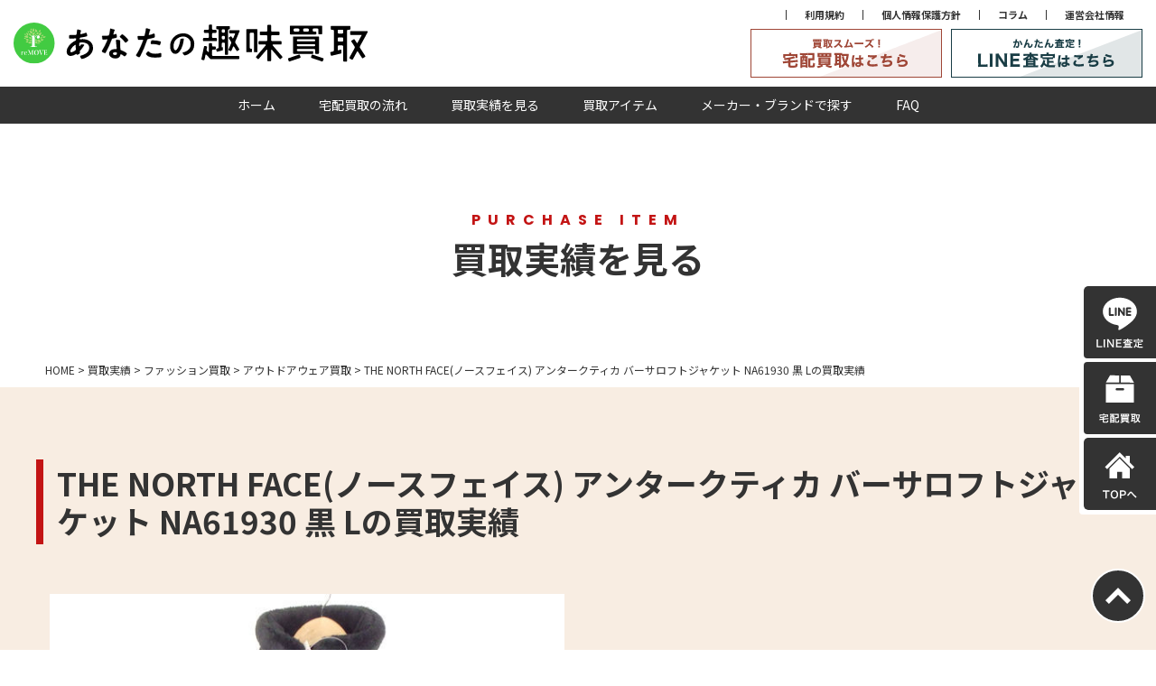

--- FILE ---
content_type: text/html; charset=UTF-8
request_url: https://remove-formen.com/item/outdoor/thenorthface-3/
body_size: 12845
content:
<!doctype html>
<html>
<head>

		<!-- All in One SEO 4.9.2 - aioseo.com -->
	<meta name="robots" content="max-image-preview:large" />
	<link rel="canonical" href="https://remove-formen.com/item/outdoor/thenorthface-3/" />
	<meta name="generator" content="All in One SEO (AIOSEO) 4.9.2" />
		<!-- All in One SEO -->

<link rel="alternate" title="oEmbed (JSON)" type="application/json+oembed" href="https://remove-formen.com/wp-json/oembed/1.0/embed?url=https%3A%2F%2Fremove-formen.com%2Fitem%2Foutdoor%2Fthenorthface-3%2F" />
<link rel="alternate" title="oEmbed (XML)" type="text/xml+oembed" href="https://remove-formen.com/wp-json/oembed/1.0/embed?url=https%3A%2F%2Fremove-formen.com%2Fitem%2Foutdoor%2Fthenorthface-3%2F&#038;format=xml" />
<style id='wp-img-auto-sizes-contain-inline-css' type='text/css'>
img:is([sizes=auto i],[sizes^="auto," i]){contain-intrinsic-size:3000px 1500px}
/*# sourceURL=wp-img-auto-sizes-contain-inline-css */
</style>
<style id='wp-emoji-styles-inline-css' type='text/css'>

	img.wp-smiley, img.emoji {
		display: inline !important;
		border: none !important;
		box-shadow: none !important;
		height: 1em !important;
		width: 1em !important;
		margin: 0 0.07em !important;
		vertical-align: -0.1em !important;
		background: none !important;
		padding: 0 !important;
	}
/*# sourceURL=wp-emoji-styles-inline-css */
</style>
<style id='wp-block-library-inline-css' type='text/css'>
:root{--wp-block-synced-color:#7a00df;--wp-block-synced-color--rgb:122,0,223;--wp-bound-block-color:var(--wp-block-synced-color);--wp-editor-canvas-background:#ddd;--wp-admin-theme-color:#007cba;--wp-admin-theme-color--rgb:0,124,186;--wp-admin-theme-color-darker-10:#006ba1;--wp-admin-theme-color-darker-10--rgb:0,107,160.5;--wp-admin-theme-color-darker-20:#005a87;--wp-admin-theme-color-darker-20--rgb:0,90,135;--wp-admin-border-width-focus:2px}@media (min-resolution:192dpi){:root{--wp-admin-border-width-focus:1.5px}}.wp-element-button{cursor:pointer}:root .has-very-light-gray-background-color{background-color:#eee}:root .has-very-dark-gray-background-color{background-color:#313131}:root .has-very-light-gray-color{color:#eee}:root .has-very-dark-gray-color{color:#313131}:root .has-vivid-green-cyan-to-vivid-cyan-blue-gradient-background{background:linear-gradient(135deg,#00d084,#0693e3)}:root .has-purple-crush-gradient-background{background:linear-gradient(135deg,#34e2e4,#4721fb 50%,#ab1dfe)}:root .has-hazy-dawn-gradient-background{background:linear-gradient(135deg,#faaca8,#dad0ec)}:root .has-subdued-olive-gradient-background{background:linear-gradient(135deg,#fafae1,#67a671)}:root .has-atomic-cream-gradient-background{background:linear-gradient(135deg,#fdd79a,#004a59)}:root .has-nightshade-gradient-background{background:linear-gradient(135deg,#330968,#31cdcf)}:root .has-midnight-gradient-background{background:linear-gradient(135deg,#020381,#2874fc)}:root{--wp--preset--font-size--normal:16px;--wp--preset--font-size--huge:42px}.has-regular-font-size{font-size:1em}.has-larger-font-size{font-size:2.625em}.has-normal-font-size{font-size:var(--wp--preset--font-size--normal)}.has-huge-font-size{font-size:var(--wp--preset--font-size--huge)}.has-text-align-center{text-align:center}.has-text-align-left{text-align:left}.has-text-align-right{text-align:right}.has-fit-text{white-space:nowrap!important}#end-resizable-editor-section{display:none}.aligncenter{clear:both}.items-justified-left{justify-content:flex-start}.items-justified-center{justify-content:center}.items-justified-right{justify-content:flex-end}.items-justified-space-between{justify-content:space-between}.screen-reader-text{border:0;clip-path:inset(50%);height:1px;margin:-1px;overflow:hidden;padding:0;position:absolute;width:1px;word-wrap:normal!important}.screen-reader-text:focus{background-color:#ddd;clip-path:none;color:#444;display:block;font-size:1em;height:auto;left:5px;line-height:normal;padding:15px 23px 14px;text-decoration:none;top:5px;width:auto;z-index:100000}html :where(.has-border-color){border-style:solid}html :where([style*=border-top-color]){border-top-style:solid}html :where([style*=border-right-color]){border-right-style:solid}html :where([style*=border-bottom-color]){border-bottom-style:solid}html :where([style*=border-left-color]){border-left-style:solid}html :where([style*=border-width]){border-style:solid}html :where([style*=border-top-width]){border-top-style:solid}html :where([style*=border-right-width]){border-right-style:solid}html :where([style*=border-bottom-width]){border-bottom-style:solid}html :where([style*=border-left-width]){border-left-style:solid}html :where(img[class*=wp-image-]){height:auto;max-width:100%}:where(figure){margin:0 0 1em}html :where(.is-position-sticky){--wp-admin--admin-bar--position-offset:var(--wp-admin--admin-bar--height,0px)}@media screen and (max-width:600px){html :where(.is-position-sticky){--wp-admin--admin-bar--position-offset:0px}}

/*# sourceURL=wp-block-library-inline-css */
</style><style id='global-styles-inline-css' type='text/css'>
:root{--wp--preset--aspect-ratio--square: 1;--wp--preset--aspect-ratio--4-3: 4/3;--wp--preset--aspect-ratio--3-4: 3/4;--wp--preset--aspect-ratio--3-2: 3/2;--wp--preset--aspect-ratio--2-3: 2/3;--wp--preset--aspect-ratio--16-9: 16/9;--wp--preset--aspect-ratio--9-16: 9/16;--wp--preset--color--black: #000000;--wp--preset--color--cyan-bluish-gray: #abb8c3;--wp--preset--color--white: #ffffff;--wp--preset--color--pale-pink: #f78da7;--wp--preset--color--vivid-red: #cf2e2e;--wp--preset--color--luminous-vivid-orange: #ff6900;--wp--preset--color--luminous-vivid-amber: #fcb900;--wp--preset--color--light-green-cyan: #7bdcb5;--wp--preset--color--vivid-green-cyan: #00d084;--wp--preset--color--pale-cyan-blue: #8ed1fc;--wp--preset--color--vivid-cyan-blue: #0693e3;--wp--preset--color--vivid-purple: #9b51e0;--wp--preset--gradient--vivid-cyan-blue-to-vivid-purple: linear-gradient(135deg,rgb(6,147,227) 0%,rgb(155,81,224) 100%);--wp--preset--gradient--light-green-cyan-to-vivid-green-cyan: linear-gradient(135deg,rgb(122,220,180) 0%,rgb(0,208,130) 100%);--wp--preset--gradient--luminous-vivid-amber-to-luminous-vivid-orange: linear-gradient(135deg,rgb(252,185,0) 0%,rgb(255,105,0) 100%);--wp--preset--gradient--luminous-vivid-orange-to-vivid-red: linear-gradient(135deg,rgb(255,105,0) 0%,rgb(207,46,46) 100%);--wp--preset--gradient--very-light-gray-to-cyan-bluish-gray: linear-gradient(135deg,rgb(238,238,238) 0%,rgb(169,184,195) 100%);--wp--preset--gradient--cool-to-warm-spectrum: linear-gradient(135deg,rgb(74,234,220) 0%,rgb(151,120,209) 20%,rgb(207,42,186) 40%,rgb(238,44,130) 60%,rgb(251,105,98) 80%,rgb(254,248,76) 100%);--wp--preset--gradient--blush-light-purple: linear-gradient(135deg,rgb(255,206,236) 0%,rgb(152,150,240) 100%);--wp--preset--gradient--blush-bordeaux: linear-gradient(135deg,rgb(254,205,165) 0%,rgb(254,45,45) 50%,rgb(107,0,62) 100%);--wp--preset--gradient--luminous-dusk: linear-gradient(135deg,rgb(255,203,112) 0%,rgb(199,81,192) 50%,rgb(65,88,208) 100%);--wp--preset--gradient--pale-ocean: linear-gradient(135deg,rgb(255,245,203) 0%,rgb(182,227,212) 50%,rgb(51,167,181) 100%);--wp--preset--gradient--electric-grass: linear-gradient(135deg,rgb(202,248,128) 0%,rgb(113,206,126) 100%);--wp--preset--gradient--midnight: linear-gradient(135deg,rgb(2,3,129) 0%,rgb(40,116,252) 100%);--wp--preset--font-size--small: 13px;--wp--preset--font-size--medium: 20px;--wp--preset--font-size--large: 36px;--wp--preset--font-size--x-large: 42px;--wp--preset--spacing--20: 0.44rem;--wp--preset--spacing--30: 0.67rem;--wp--preset--spacing--40: 1rem;--wp--preset--spacing--50: 1.5rem;--wp--preset--spacing--60: 2.25rem;--wp--preset--spacing--70: 3.38rem;--wp--preset--spacing--80: 5.06rem;--wp--preset--shadow--natural: 6px 6px 9px rgba(0, 0, 0, 0.2);--wp--preset--shadow--deep: 12px 12px 50px rgba(0, 0, 0, 0.4);--wp--preset--shadow--sharp: 6px 6px 0px rgba(0, 0, 0, 0.2);--wp--preset--shadow--outlined: 6px 6px 0px -3px rgb(255, 255, 255), 6px 6px rgb(0, 0, 0);--wp--preset--shadow--crisp: 6px 6px 0px rgb(0, 0, 0);}:where(.is-layout-flex){gap: 0.5em;}:where(.is-layout-grid){gap: 0.5em;}body .is-layout-flex{display: flex;}.is-layout-flex{flex-wrap: wrap;align-items: center;}.is-layout-flex > :is(*, div){margin: 0;}body .is-layout-grid{display: grid;}.is-layout-grid > :is(*, div){margin: 0;}:where(.wp-block-columns.is-layout-flex){gap: 2em;}:where(.wp-block-columns.is-layout-grid){gap: 2em;}:where(.wp-block-post-template.is-layout-flex){gap: 1.25em;}:where(.wp-block-post-template.is-layout-grid){gap: 1.25em;}.has-black-color{color: var(--wp--preset--color--black) !important;}.has-cyan-bluish-gray-color{color: var(--wp--preset--color--cyan-bluish-gray) !important;}.has-white-color{color: var(--wp--preset--color--white) !important;}.has-pale-pink-color{color: var(--wp--preset--color--pale-pink) !important;}.has-vivid-red-color{color: var(--wp--preset--color--vivid-red) !important;}.has-luminous-vivid-orange-color{color: var(--wp--preset--color--luminous-vivid-orange) !important;}.has-luminous-vivid-amber-color{color: var(--wp--preset--color--luminous-vivid-amber) !important;}.has-light-green-cyan-color{color: var(--wp--preset--color--light-green-cyan) !important;}.has-vivid-green-cyan-color{color: var(--wp--preset--color--vivid-green-cyan) !important;}.has-pale-cyan-blue-color{color: var(--wp--preset--color--pale-cyan-blue) !important;}.has-vivid-cyan-blue-color{color: var(--wp--preset--color--vivid-cyan-blue) !important;}.has-vivid-purple-color{color: var(--wp--preset--color--vivid-purple) !important;}.has-black-background-color{background-color: var(--wp--preset--color--black) !important;}.has-cyan-bluish-gray-background-color{background-color: var(--wp--preset--color--cyan-bluish-gray) !important;}.has-white-background-color{background-color: var(--wp--preset--color--white) !important;}.has-pale-pink-background-color{background-color: var(--wp--preset--color--pale-pink) !important;}.has-vivid-red-background-color{background-color: var(--wp--preset--color--vivid-red) !important;}.has-luminous-vivid-orange-background-color{background-color: var(--wp--preset--color--luminous-vivid-orange) !important;}.has-luminous-vivid-amber-background-color{background-color: var(--wp--preset--color--luminous-vivid-amber) !important;}.has-light-green-cyan-background-color{background-color: var(--wp--preset--color--light-green-cyan) !important;}.has-vivid-green-cyan-background-color{background-color: var(--wp--preset--color--vivid-green-cyan) !important;}.has-pale-cyan-blue-background-color{background-color: var(--wp--preset--color--pale-cyan-blue) !important;}.has-vivid-cyan-blue-background-color{background-color: var(--wp--preset--color--vivid-cyan-blue) !important;}.has-vivid-purple-background-color{background-color: var(--wp--preset--color--vivid-purple) !important;}.has-black-border-color{border-color: var(--wp--preset--color--black) !important;}.has-cyan-bluish-gray-border-color{border-color: var(--wp--preset--color--cyan-bluish-gray) !important;}.has-white-border-color{border-color: var(--wp--preset--color--white) !important;}.has-pale-pink-border-color{border-color: var(--wp--preset--color--pale-pink) !important;}.has-vivid-red-border-color{border-color: var(--wp--preset--color--vivid-red) !important;}.has-luminous-vivid-orange-border-color{border-color: var(--wp--preset--color--luminous-vivid-orange) !important;}.has-luminous-vivid-amber-border-color{border-color: var(--wp--preset--color--luminous-vivid-amber) !important;}.has-light-green-cyan-border-color{border-color: var(--wp--preset--color--light-green-cyan) !important;}.has-vivid-green-cyan-border-color{border-color: var(--wp--preset--color--vivid-green-cyan) !important;}.has-pale-cyan-blue-border-color{border-color: var(--wp--preset--color--pale-cyan-blue) !important;}.has-vivid-cyan-blue-border-color{border-color: var(--wp--preset--color--vivid-cyan-blue) !important;}.has-vivid-purple-border-color{border-color: var(--wp--preset--color--vivid-purple) !important;}.has-vivid-cyan-blue-to-vivid-purple-gradient-background{background: var(--wp--preset--gradient--vivid-cyan-blue-to-vivid-purple) !important;}.has-light-green-cyan-to-vivid-green-cyan-gradient-background{background: var(--wp--preset--gradient--light-green-cyan-to-vivid-green-cyan) !important;}.has-luminous-vivid-amber-to-luminous-vivid-orange-gradient-background{background: var(--wp--preset--gradient--luminous-vivid-amber-to-luminous-vivid-orange) !important;}.has-luminous-vivid-orange-to-vivid-red-gradient-background{background: var(--wp--preset--gradient--luminous-vivid-orange-to-vivid-red) !important;}.has-very-light-gray-to-cyan-bluish-gray-gradient-background{background: var(--wp--preset--gradient--very-light-gray-to-cyan-bluish-gray) !important;}.has-cool-to-warm-spectrum-gradient-background{background: var(--wp--preset--gradient--cool-to-warm-spectrum) !important;}.has-blush-light-purple-gradient-background{background: var(--wp--preset--gradient--blush-light-purple) !important;}.has-blush-bordeaux-gradient-background{background: var(--wp--preset--gradient--blush-bordeaux) !important;}.has-luminous-dusk-gradient-background{background: var(--wp--preset--gradient--luminous-dusk) !important;}.has-pale-ocean-gradient-background{background: var(--wp--preset--gradient--pale-ocean) !important;}.has-electric-grass-gradient-background{background: var(--wp--preset--gradient--electric-grass) !important;}.has-midnight-gradient-background{background: var(--wp--preset--gradient--midnight) !important;}.has-small-font-size{font-size: var(--wp--preset--font-size--small) !important;}.has-medium-font-size{font-size: var(--wp--preset--font-size--medium) !important;}.has-large-font-size{font-size: var(--wp--preset--font-size--large) !important;}.has-x-large-font-size{font-size: var(--wp--preset--font-size--x-large) !important;}
/*# sourceURL=global-styles-inline-css */
</style>

<style id='classic-theme-styles-inline-css' type='text/css'>
/*! This file is auto-generated */
.wp-block-button__link{color:#fff;background-color:#32373c;border-radius:9999px;box-shadow:none;text-decoration:none;padding:calc(.667em + 2px) calc(1.333em + 2px);font-size:1.125em}.wp-block-file__button{background:#32373c;color:#fff;text-decoration:none}
/*# sourceURL=/wp-includes/css/classic-themes.min.css */
</style>
<link rel='stylesheet' id='contact-form-7-css' href='https://remove-formen.com/formen/wp-content/plugins/contact-form-7/includes/css/styles.css?ver=6.1.4' type='text/css' media='all' />
<link rel='stylesheet' id='cf7msm_styles-css' href='https://remove-formen.com/formen/wp-content/plugins/contact-form-7-multi-step-module/resources/cf7msm.css?ver=4.5' type='text/css' media='all' />
<script type="text/javascript" src="https://remove-formen.com/formen/wp-includes/js/jquery/jquery.min.js?ver=3.7.1" id="jquery-core-js"></script>
<script type="text/javascript" src="https://remove-formen.com/formen/wp-includes/js/jquery/jquery-migrate.min.js?ver=3.4.1" id="jquery-migrate-js"></script>
<link rel="https://api.w.org/" href="https://remove-formen.com/wp-json/" /><link rel="EditURI" type="application/rsd+xml" title="RSD" href="https://remove-formen.com/formen/xmlrpc.php?rsd" />
<meta name="generator" content="WordPress 6.9" />
<link rel='shortlink' href='https://remove-formen.com/?p=458' />
<link rel="icon" href="https://remove-formen.com/formen/wp-content/uploads/2021/12/繝ｭ繧ｳ繧兩reMOVE-150x150.png" sizes="32x32" />
<link rel="icon" href="https://remove-formen.com/formen/wp-content/uploads/2021/12/繝ｭ繧ｳ繧兩reMOVE-300x300.png" sizes="192x192" />
<link rel="apple-touch-icon" href="https://remove-formen.com/formen/wp-content/uploads/2021/12/繝ｭ繧ｳ繧兩reMOVE-300x300.png" />
<meta name="msapplication-TileImage" content="https://remove-formen.com/formen/wp-content/uploads/2021/12/繝ｭ繧ｳ繧兩reMOVE-300x300.png" />
<!-- LINE Tag Base Code -->
<!-- Do Not Modify -->
<script>
(function(g,d,o){
  g._ltq=g._ltq||[];g._lt=g._lt||function(){g._ltq.push(arguments)};
  var h=location.protocol==='https:'?'https://d.line-scdn.net':'http://d.line-cdn.net';
  var s=d.createElement('script');s.async=1;
  s.src=o||h+'/n/line_tag/public/release/v1/lt.js';
  var t=d.getElementsByTagName('script')[0];t.parentNode.insertBefore(s,t);
    })(window, document);
_lt('init', {
  customerType: 'lap',
  tagId: '7fd72fea-e661-48de-a593-60a7d678cba2'
});
_lt('send', 'pv', ['7fd72fea-e661-48de-a593-60a7d678cba2']);
</script>
<noscript>
  <img height="1" width="1" style="display:none"
       src="https://tr.line.me/tag.gif?c_t=lap&t_id=7fd72fea-e661-48de-a593-60a7d678cba2&e=pv&noscript=1" />
</noscript>
<!-- End LINE Tag Base Code -->
<!-- Global site tag (gtag.js) - Google Analytics -->
<script async src="https://www.googletagmanager.com/gtag/js?id=G-618S6DJM6W"></script>
<script>
  window.dataLayer = window.dataLayer || [];
  function gtag(){dataLayer.push(arguments);}
  gtag('js', new Date());

  gtag('config', 'G-618S6DJM6W');
</script>
<!-- Global site tag (gtag.js) - Google Analytics -->
<script async src="https://www.googletagmanager.com/gtag/js?id=UA-79516411-6"></script>
<script>
  window.dataLayer = window.dataLayer || [];
  function gtag(){dataLayer.push(arguments);}
  gtag('js', new Date());
  gtag('config', 'UA-79516411-6');
</script>

<!-- Global site tag (gtag.js) - Google Ads: 881069123 -->
<script async src="https://www.googletagmanager.com/gtag/js?id=AW-881069123"></script>
<script>
  window.dataLayer = window.dataLayer || [];
  function gtag(){dataLayer.push(arguments);}
  gtag('js', new Date());
  gtag('config', 'AW-881069123');
</script>
	<!-- Event snippet for 趣味LINE友達追加ボタンクリック conversion page -->
<script>
window.addEventListener('load', function() {
   if(window.location.href.includes('https://remove-formen.com/flow/')){
      document.querySelectorAll('[href*="https://lin.ee/6d7jOYW"]').forEach(function(link){
         link.addEventListener('click', function() {
            gtag('event', 'conversion', {'send_to': 'AW-881069123/ZeGlCPbr-YkYEMOYkKQD'});
         });
      });
   }
});
</script>

<meta charset="UTF-8">
<meta name="viewport" content="width=device-width">
<title>総合買取サイト</title>
<link href="https://fonts.googleapis.com/css2?family=Noto+Sans+JP:wght@400;500;700&family=Poppins:wght@700&display=swap" rel="stylesheet">
<link href="https://remove-formen.com/formen/wp-content/themes/kaitori__theme/css/slick.css" rel="stylesheet" type="text/css">
<link href="https://remove-formen.com/formen/wp-content/themes/kaitori__theme/style.css?date=202011021115" rel="stylesheet" type="text/css">
<link href="https://remove-formen.com/formen/wp-content/themes/kaitori__theme/css/free.css" rel="stylesheet" type="text/css">
<script src="https://remove-formen.com/formen/wp-content/themes/kaitori__theme/js/jquery-3.7.1.min.js"></script>
<script type='text/javascript' src='https://ajaxzip3.github.io/ajaxzip3.js'></script>

<meta name="facebook-domain-verification" content="w0itxtn3wozlxdy91thilxx7nbvym6" />



</head>


<body class="wp-singular item-template-default single single-item postid-458 wp-theme-kaitori__theme">
  <header>
    <div class="header">
      <div class="logo"><a href="https://remove-formen.com/"><img src="https://remove-formen.com/formen/wp-content/themes/kaitori__theme/img/logo.svg" alt="あなたの趣味買取"></a></div>
      <div class="hd_tel pc">
        <ul>
          <li><a href="https://remove-formen.com/terms">利用規約</a></li>
          <li><a href="https://remove-formen.com/privacy">個人情報保護方針</a></li>
          <li><a href="https://remove-formen.com/blog">コラム</a></li>
          <li><a href="https://remove-kaitori.com/company/" target="_blank">運営会社情報</a></li>
        </ul>
        <div class="hd_banner">
          <a href="https://remove-formen.com/form"><img src="https://remove-formen.com/formen/wp-content/themes/kaitori__theme/img/hd_deli.png" alt="宅配買取はこちら"></a>
          <a href="https://remove-formen.com/flow/#flow_line" class="tap_line"><img src="https://remove-formen.com/formen/wp-content/themes/kaitori__theme/img/hd_line.png" alt="LINE査定はこちら"></a>
        </div>
      </div>
      <div class="sp_menu sp">
        <span></span>
        <span></span>
        <span></span>
      </div>
    </div>
    <div class="hd_menu">
      <ul>
        <li><a href="https://remove-formen.com/">ホーム</a></li>
        <li><a href="https://remove-formen.com/flow">宅配買取の流れ</a></li>
        <li><a href="https://remove-formen.com/item">買取実績を見る</a></li>
        <li><a href="https://remove-formen.com/kaitori_item">買取アイテム</a></li>
        <li><a href="https://remove-formen.com/kaitori_brand">メーカー・ブランドで探す</a></li>
        <li><a href="https://remove-formen.com/faq">FAQ</a></li>
      </ul>
      <ul class="sp">
        <li><a href="https://remove-formen.com/terms">利用規約</a></li>
        <li><a href="https://remove-formen.com/privacy">個人情報保護方針</a></li>
        <li><a href="https://remove-formen.com/blog">コラム</a></li>
        <li><a href="https://remove-kaitori.com/company/" target="_blank">運営会社情報</a></li>
      </ul>
      <div class="hd_tel sp">
        <a href="tel:0120-0202-55" class="tap_tel"><img src="https://remove-formen.com/formen/wp-content/themes/kaitori__theme/img/hd_tel.png" alt="0120-0202-55"></a>
      </div>
      <div class="close sp"><a href="">× 閉じる</a></div>
    </div>
  </header><div class="hero">
  <div class="sub pop">PURCHASE ITEM</div>
  <div>買取実績を見る</div>
</div>
<div class="bread"><span property="itemListElement" typeof="ListItem"><a property="item" typeof="WebPage" title="宅配買取専門店reMOVE(リムーブ)" href="https://remove-formen.com" class="home" ><span property="name">HOME</span></a><meta property="position" content="1"></span> &gt; <span property="itemListElement" typeof="ListItem"><a property="item" typeof="WebPage" title="Go to 買取実績." href="https://remove-formen.com/item/" class="archive post-item-archive" ><span property="name">買取実績</span></a><meta property="position" content="2"></span> &gt; <span property="itemListElement" typeof="ListItem"><a property="item" typeof="WebPage" title="Go to the ファッション買取 アイテムカテゴリー archives." href="https://remove-formen.com/item_category/fashion/" class="taxonomy item_category" ><span property="name">ファッション買取</span></a><meta property="position" content="3"></span> &gt; <span property="itemListElement" typeof="ListItem"><a property="item" typeof="WebPage" title="Go to the アウトドアウェア買取 アイテムカテゴリー archives." href="https://remove-formen.com/item_category/outdoor-fashion/" class="taxonomy item_category" ><span property="name">アウトドアウェア買取</span></a><meta property="position" content="4"></span> &gt; <span property="itemListElement" typeof="ListItem"><span property="name" class="post post-item current-item">THE NORTH FACE(ノースフェイス) アンタークティカ バーサロフトジャケット NA61930 黒 Lの買取実績</span><meta property="url" content="https://remove-formen.com/item/outdoor/thenorthface-3/"><meta property="position" content="5"></span></div>
<div class="section_wrap section_color2">
  <div class="main_width">
    <div class="post_single item_single">
              <h1 class="item_title">THE NORTH FACE(ノースフェイス) アンタークティカ バーサロフトジャケット NA61930 黒 Lの買取実績</h1>
        <div class="item_detail">
                      <div class="image"><img width="600" height="600" src="https://remove-formen.com/formen/wp-content/uploads/2020/10/TNF　アンタークティカ.jpg" class="attachment-full size-full wp-post-image" alt="ザ・ノースフェイス" decoding="async" fetchpriority="high" srcset="https://remove-formen.com/formen/wp-content/uploads/2020/10/TNF　アンタークティカ.jpg 600w, https://remove-formen.com/formen/wp-content/uploads/2020/10/TNF　アンタークティカ-300x300.jpg 300w, https://remove-formen.com/formen/wp-content/uploads/2020/10/TNF　アンタークティカ-150x150.jpg 150w, https://remove-formen.com/formen/wp-content/uploads/2020/10/TNF　アンタークティカ-500x500.jpg 500w" sizes="(max-width: 600px) 100vw, 600px" /></div>
                    <div class="item_status">
            <ul class="post_tag">
                              <li><a href="https://remove-formen.com/item_brand/the-northface/">ノースフェイス(THE NORTHFACE)</a></li>
                                            <li><a href="https://remove-formen.com/item_genre/delivery/">宅配買取</a></li>
                          </ul>
            <table>
              <tr><th>日付</th><td>2022年11月14日</td></tr>              <tr><th>アイテム名</th><td>THE NORTH FACE(ノースフェイス) アンタークティカ バーサロフトジャケット NA61930 黒 L</td></tr>              <tr><th>ランク</th><td>A～S</td></tr>              <tr><th>状態</th><td>美品～未使用品</td></tr>                                        </table>
            <p>買取相場は中古市場や弊社在庫状況により変動しますので、直近の買取金額につきましては、LINE査定や宅配査定をご利用ください。</p>
          </div>
        </div>
                <div class="item_info_rep">
                      <div class="item_heading">ノースフェイスのアウトドア用品ならリムーブへお売り下さい。</div>            <div class="item_content">リムーブは宅配買取専門店だから、日本全国対応・送料０円・スピード査定。<BR>
自宅で箱に詰めて送るだけのかんたん宅配買取をご利用ください。<BR>
・ゲーミングデバイス<BR>
・ゴルフウェア<BR>
・キャンプ用品<BR>
・野球グローブ<BR>
・登山<BR>
・釣り<BR>
・ファッション<BR>
・洋酒<BR>
・ブランド食器<BR>
・調理器具<BR>
・ホビー<BR>
・鉄道模型<BR>
・プラモデル<BR>
・スポーツ用品<BR>
・オーディオ機器<BR>
・カメラ<BR>
・万年筆<BR>
・テーブルゲーム<BR>
・ZIPPOなどの喫煙具<BR>
など、他にも趣味に関するアイテムを幅広く買い取ります。<BR>
有名メーカーやブランドは特に買取強化をおこなっています。<BR>
事前におおよその金額のわかるLINE査定をご利用いただくと、送る前に査定額がわかるので安心です。<BR>
不要になった趣味関連の商品がございましたらぜひreMOVEへお売りください！<BR>
「趣味関連のアイテムを売るなら、あなたの趣味買取専門リムーブの宅配買取がおススメです」</div>                            </div>
        <div class="pagenavi">
          <a href="https://remove-formen.com/item/outdoor/climbing/nm82202/" rel="prev"><</a>          <a href="https://remove-formen.com/item">買取実績一覧へ</a>
          <a href="https://remove-formen.com/item/outdoor/climbing/thenorthface-2/" rel="next">></a>        </div>
          </div>
  </div>
</div>

<!-- 関連店舗･商品の買取実績 -->
<div class="section_wrap section_color2">
  <div class="main_width">
    <div class="section_title">
      <div class="sub pop">RELATION</div>
      <h2 class="line_title">関連商品の買取実績</h2>
    </div>
        <div class="post_slider post_slider_item3 top_slider1 purchase">
      <div class="post_item">
  <div class="inner">
    <a href="https://remove-formen.com/item/camp/the-north-face-sleepingbag2/">
      <div class="image">
                  <img width="600" height="600" src="https://remove-formen.com/formen/wp-content/uploads/2022/11/THE-NORTH-FACE-ノースフェイス-キャッツ-ニャー-スリーピング-バッグ-182cm×76cm-シュラフ-2.jpg" class="attachment-large size-large wp-post-image" alt="寝袋" decoding="async" loading="lazy" srcset="https://remove-formen.com/formen/wp-content/uploads/2022/11/THE-NORTH-FACE-ノースフェイス-キャッツ-ニャー-スリーピング-バッグ-182cm×76cm-シュラフ-2.jpg 600w, https://remove-formen.com/formen/wp-content/uploads/2022/11/THE-NORTH-FACE-ノースフェイス-キャッツ-ニャー-スリーピング-バッグ-182cm×76cm-シュラフ-2-300x300.jpg 300w, https://remove-formen.com/formen/wp-content/uploads/2022/11/THE-NORTH-FACE-ノースフェイス-キャッツ-ニャー-スリーピング-バッグ-182cm×76cm-シュラフ-2-150x150.jpg 150w, https://remove-formen.com/formen/wp-content/uploads/2022/11/THE-NORTH-FACE-ノースフェイス-キャッツ-ニャー-スリーピング-バッグ-182cm×76cm-シュラフ-2-500x500.jpg 500w" sizes="auto, (max-width: 600px) 100vw, 600px" />              </div>
      <div class="item_info">
        <p class="line-2">THE NORTH FACE ノースフェイス キャッツ ニャー スリーピング バッグ 182cm×76cm シュラフの買取実績</p>
                  <!--<div class="price">2,500円～6,000円</div>-->
              </div>
            <div class="tag">
                  <span>宅配買取</span>
              </div>
          </a>
  </div>
</div>
<div class="post_item">
  <div class="inner">
    <a href="https://remove-formen.com/item/camp/the-north-face-sleepingbag1/">
      <div class="image">
                  <img width="600" height="600" src="https://remove-formen.com/formen/wp-content/uploads/2022/11/THE-NORTH-FACE-ノースフェイス-キャッツ-ニャー-スリーピング-バッグ-182cm×76cm-シュラフ.jpg" class="attachment-large size-large wp-post-image" alt="寝袋" decoding="async" loading="lazy" srcset="https://remove-formen.com/formen/wp-content/uploads/2022/11/THE-NORTH-FACE-ノースフェイス-キャッツ-ニャー-スリーピング-バッグ-182cm×76cm-シュラフ.jpg 600w, https://remove-formen.com/formen/wp-content/uploads/2022/11/THE-NORTH-FACE-ノースフェイス-キャッツ-ニャー-スリーピング-バッグ-182cm×76cm-シュラフ-300x300.jpg 300w, https://remove-formen.com/formen/wp-content/uploads/2022/11/THE-NORTH-FACE-ノースフェイス-キャッツ-ニャー-スリーピング-バッグ-182cm×76cm-シュラフ-150x150.jpg 150w, https://remove-formen.com/formen/wp-content/uploads/2022/11/THE-NORTH-FACE-ノースフェイス-キャッツ-ニャー-スリーピング-バッグ-182cm×76cm-シュラフ-500x500.jpg 500w" sizes="auto, (max-width: 600px) 100vw, 600px" />              </div>
      <div class="item_info">
        <p class="line-2">THE NORTH FACE ノースフェイス キャッツ ニャー スリーピング バッグ 182cm×76cm シュラフの買取実績</p>
                  <!--<div class="price">2,500円～6,000円</div>-->
              </div>
            <div class="tag">
                  <span>宅配買取</span>
              </div>
          </a>
  </div>
</div>
<div class="post_item">
  <div class="inner">
    <a href="https://remove-formen.com/item/camp/nn03105/">
      <div class="image">
                  <img width="600" height="600" src="https://remove-formen.com/formen/wp-content/uploads/2022/11/THE-NORTH-FACE-ノースフェイス-NN03105-グランドシート.jpg" class="attachment-large size-large wp-post-image" alt="アウトドア　キャンプ　テント" decoding="async" loading="lazy" srcset="https://remove-formen.com/formen/wp-content/uploads/2022/11/THE-NORTH-FACE-ノースフェイス-NN03105-グランドシート.jpg 600w, https://remove-formen.com/formen/wp-content/uploads/2022/11/THE-NORTH-FACE-ノースフェイス-NN03105-グランドシート-300x300.jpg 300w, https://remove-formen.com/formen/wp-content/uploads/2022/11/THE-NORTH-FACE-ノースフェイス-NN03105-グランドシート-150x150.jpg 150w, https://remove-formen.com/formen/wp-content/uploads/2022/11/THE-NORTH-FACE-ノースフェイス-NN03105-グランドシート-500x500.jpg 500w" sizes="auto, (max-width: 600px) 100vw, 600px" />              </div>
      <div class="item_info">
        <p class="line-2">THE NORTH FACE ノースフェイス NN03105 グランドシートの買取実績</p>
                  <!--<div class="price">LINEにてお問い合わせください</div>-->
              </div>
            <div class="tag">
                  <span>宅配買取</span>
              </div>
          </a>
  </div>
</div>
<div class="post_item">
  <div class="inner">
    <a href="https://remove-formen.com/item/outdoor/climbing/thenorthface-np11700/">
      <div class="image">
                  <img width="600" height="600" src="https://remove-formen.com/formen/wp-content/uploads/2022/11/ノースフェイス-NP11700.jpg" class="attachment-large size-large wp-post-image" alt="レインウェア" decoding="async" loading="lazy" srcset="https://remove-formen.com/formen/wp-content/uploads/2022/11/ノースフェイス-NP11700.jpg 600w, https://remove-formen.com/formen/wp-content/uploads/2022/11/ノースフェイス-NP11700-300x300.jpg 300w, https://remove-formen.com/formen/wp-content/uploads/2022/11/ノースフェイス-NP11700-150x150.jpg 150w, https://remove-formen.com/formen/wp-content/uploads/2022/11/ノースフェイス-NP11700-500x500.jpg 500w" sizes="auto, (max-width: 600px) 100vw, 600px" />              </div>
      <div class="item_info">
        <p class="line-2">THE NORTH FACEノースフェイス NP11700 レインテックス プラズマ イエロー系 レインウェア Sの買取実績</p>
                  <!--<div class="price">LINEにてお問い合わせください</div>-->
              </div>
            <div class="tag">
                  <span>宅配買取</span>
              </div>
          </a>
  </div>
</div>
<div class="post_item">
  <div class="inner">
    <a href="https://remove-formen.com/item/outdoor/climbing/thenorthface-nd91861/">
      <div class="image">
                  <img width="600" height="600" src="https://remove-formen.com/formen/wp-content/uploads/2022/11/THE-NORTH-FACE-ノースフェイス-ND91861-ウインドストッパーゼファーシェルカーディ-黒-L.jpg" class="attachment-large size-large wp-post-image" alt="ブルゾン" decoding="async" loading="lazy" srcset="https://remove-formen.com/formen/wp-content/uploads/2022/11/THE-NORTH-FACE-ノースフェイス-ND91861-ウインドストッパーゼファーシェルカーディ-黒-L.jpg 600w, https://remove-formen.com/formen/wp-content/uploads/2022/11/THE-NORTH-FACE-ノースフェイス-ND91861-ウインドストッパーゼファーシェルカーディ-黒-L-300x300.jpg 300w, https://remove-formen.com/formen/wp-content/uploads/2022/11/THE-NORTH-FACE-ノースフェイス-ND91861-ウインドストッパーゼファーシェルカーディ-黒-L-150x150.jpg 150w, https://remove-formen.com/formen/wp-content/uploads/2022/11/THE-NORTH-FACE-ノースフェイス-ND91861-ウインドストッパーゼファーシェルカーディ-黒-L-500x500.jpg 500w" sizes="auto, (max-width: 600px) 100vw, 600px" />              </div>
      <div class="item_info">
        <p class="line-2">THE NORTH FACE ノースフェイス ND91861 ウインドストッパーゼファーシェルカーディ 黒 Lの買取実績</p>
                  <!--<div class="price">2,000円～6,000円</div>-->
              </div>
            <div class="tag">
                  <span>宅配買取</span>
              </div>
          </a>
  </div>
</div>
<div class="post_item">
  <div class="inner">
    <a href="https://remove-formen.com/item/outdoor/climbing/thenorthface-4/">
      <div class="image">
                  <img width="600" height="600" src="https://remove-formen.com/formen/wp-content/uploads/2022/11/THE-NORTH-FACE-ノースフェイス-NBW31762-テックラウンジナインテンパンツ-M.jpg" class="attachment-large size-large wp-post-image" alt="パンツ　ボトムス" decoding="async" loading="lazy" srcset="https://remove-formen.com/formen/wp-content/uploads/2022/11/THE-NORTH-FACE-ノースフェイス-NBW31762-テックラウンジナインテンパンツ-M.jpg 600w, https://remove-formen.com/formen/wp-content/uploads/2022/11/THE-NORTH-FACE-ノースフェイス-NBW31762-テックラウンジナインテンパンツ-M-300x300.jpg 300w, https://remove-formen.com/formen/wp-content/uploads/2022/11/THE-NORTH-FACE-ノースフェイス-NBW31762-テックラウンジナインテンパンツ-M-150x150.jpg 150w, https://remove-formen.com/formen/wp-content/uploads/2022/11/THE-NORTH-FACE-ノースフェイス-NBW31762-テックラウンジナインテンパンツ-M-500x500.jpg 500w" sizes="auto, (max-width: 600px) 100vw, 600px" />              </div>
      <div class="item_info">
        <p class="line-2">THE NORTH FACE ノースフェイス NBW31762 テックラウンジナインテンパンツ Mの買取実績</p>
                  <!--<div class="price">LINEにてお問い合わせください</div>-->
              </div>
            <div class="tag">
                  <span>宅配買取</span>
              </div>
          </a>
  </div>
</div>
<div class="post_item">
  <div class="inner">
    <a href="https://remove-formen.com/item/outdoor/thenorthface-npw71983/">
      <div class="image">
                  <img width="600" height="600" src="https://remove-formen.com/formen/wp-content/uploads/2022/11/ノベルティースワローテイルベントフーディ-ジャケット.jpg" class="attachment-large size-large wp-post-image" alt="THE NORTH FACE(ノースフェイス) NPW71983 ノベルティースワローテイルベントフーディ ジャケット L" decoding="async" loading="lazy" srcset="https://remove-formen.com/formen/wp-content/uploads/2022/11/ノベルティースワローテイルベントフーディ-ジャケット.jpg 600w, https://remove-formen.com/formen/wp-content/uploads/2022/11/ノベルティースワローテイルベントフーディ-ジャケット-300x300.jpg 300w, https://remove-formen.com/formen/wp-content/uploads/2022/11/ノベルティースワローテイルベントフーディ-ジャケット-150x150.jpg 150w, https://remove-formen.com/formen/wp-content/uploads/2022/11/ノベルティースワローテイルベントフーディ-ジャケット-500x500.jpg 500w" sizes="auto, (max-width: 600px) 100vw, 600px" />              </div>
      <div class="item_info">
        <p class="line-2">THE NORTH FACE(ノースフェイス) NPW71983 ノベルティースワローテイルベントフーディ ジャケット Lの買取実績</p>
                  <!--<div class="price">3,000円～6,000円</div>-->
              </div>
            <div class="tag">
                  <span>宅配買取</span>
              </div>
          </a>
  </div>
</div>
<div class="post_item">
  <div class="inner">
    <a href="https://remove-formen.com/item/outdoor/climbing/60/">
      <div class="image">
                  <img width="600" height="600" src="https://remove-formen.com/formen/wp-content/uploads/2020/10/RTcezyfDGaCGoCVgmgurMOSJCBempg.jpg" class="attachment-large size-large wp-post-image" alt="THE NORTH FACE ザノースフェイス リュックサック 紺 HOT SHOT" decoding="async" loading="lazy" srcset="https://remove-formen.com/formen/wp-content/uploads/2020/10/RTcezyfDGaCGoCVgmgurMOSJCBempg.jpg 600w, https://remove-formen.com/formen/wp-content/uploads/2020/10/RTcezyfDGaCGoCVgmgurMOSJCBempg-300x300.jpg 300w, https://remove-formen.com/formen/wp-content/uploads/2020/10/RTcezyfDGaCGoCVgmgurMOSJCBempg-150x150.jpg 150w, https://remove-formen.com/formen/wp-content/uploads/2020/10/RTcezyfDGaCGoCVgmgurMOSJCBempg-500x500.jpg 500w" sizes="auto, (max-width: 600px) 100vw, 600px" />              </div>
      <div class="item_info">
        <p class="line-2">THE NORTH FACE ノースフェイス リュックサック 紺 HOT SHOTの買取実績</p>
                  <!--<div class="price">￥3,000円～￥4,000円</div>-->
              </div>
            <div class="tag">
                  <span>宅配買取</span>
              </div>
          </a>
  </div>
</div>
    </div>
  </div>
</div>

<!-- コンタクトパーツ parts/contact.php -->
<aside class="section_color1">
<!-- コンタクトパーツ　▼ -->
<aside>
  <div class="contact_section">
    <div class="contact_tl">趣味のアイテムの買取をご検討の方は<br>お気軽にご相談ください！</div>
    <p>査定無料！宅配買取の送料無料！LINE査定買取の手数料無料！<br>まずはお電話でご相談か､LINE査定をご利用の上､宅配買取サービスをご利用ください。</p>
    <ul class="service_list">
      <li>
        <a href="tel:0120-0202-55">
          <picture>
            <source media="(max-width: 900px)" srcset="https://remove-formen.com/formen/wp-content/themes/kaitori__theme/img/contact_tel_sp.png">
            <source media="(min-width: 901px)" srcset="https://remove-formen.com/formen/wp-content/themes/kaitori__theme/img/contact_tel.png">
            <img src="https://remove-formen.com/formen/wp-content/themes/kaitori__theme/img/contact_tel.png" alt="0120-0202-55">
          </picture>
        </a>
      </li>
      <li>
        <a href="https://remove-formen.com/flow/#flow_line" class="tap_line">
          <picture>
            <source media="(max-width: 900px)" srcset="https://remove-formen.com/formen/wp-content/themes/kaitori__theme/img/contact_line_sp.png">
            <source media="(min-width: 901px)" srcset="https://remove-formen.com/formen/wp-content/themes/kaitori__theme/img/contact_line.png">
            <img src="https://remove-formen.com/formen/wp-content/themes/kaitori__theme/img/contact_line.png" alt="かんたん無料LINE査定">
          </picture>
        </a>
      </li>
      <li>
        <a href="https://remove-formen.com/form">
          <picture>
            <source media="(max-width: 900px)" srcset="https://remove-formen.com/formen/wp-content/themes/kaitori__theme/img/contact_deli_sp.png">
            <source media="(min-width: 901px)" srcset="https://remove-formen.com/formen/wp-content/themes/kaitori__theme/img/contact_deli.png">
            <img src="https://remove-formen.com/formen/wp-content/themes/kaitori__theme/img/contact_deli.png" alt="宅配買取のお申し込みはこちら！">
          </picture>
        </a>
      </li>
    </ul>
  </div>
</aside>
<!-- コンタクトパーツ　▲ --></aside>


  <footer>
    <div class="ft">
      <div class="main_width">
        <div class="ft_in">
          <div class="ft_logo_area">
            <div class="ft_logo"><a href="https://remove-formen.com/"><img src="https://remove-formen.com/formen/wp-content/themes/kaitori__theme/img/logo.svg" alt="あなたの趣味買取"></a></div>
            <p>Copyright (C) 2026 MARUGEN co., Ltd. All Rights Reserved.</p>
          </div>
          <div class="ft_menu">
            <ul>
              <li><a href="https://remove-formen.com/">ホーム</a></li>
              <li><a href="https://remove-formen.com/flow">宅配買取の流れ</a></li>
              <li><a href="https://remove-formen.com/item">買取実績を見る</a></li>
              <li><a href="https://remove-formen.com/kaitori_item">買取アイテム</a></li>
              <li><a href="https://remove-formen.com/kaitori_brand">メーカー・ブランドで探す</a></li>
              <li><a href="https://remove-formen.com/faq">FAQ</a></li>
            </ul>
          </div>
          <div class="ft_add">
            <p>
              〒388-8007　長野県長野市篠ノ井布施高田833<br>
              TEL：0120-0202-55<br>
              営業時間：平日・土曜日 9:00～17：30<br>
              　(電話・LINE対応9:00～17：00)
            </p>
            <p>
              運営会社：株式会社まるげん（reMOVE）責任者：中村星羅<br>
              古物商許可証　長野県公安委員会　第481349800010号</p>
            <div class="remove"><a href="https://remove-kaitori.com/" target="_blank"><img src="https://remove-formen.com/formen/wp-content/themes/kaitori__theme/img/remove.jpg" alt="宅配買取専門　リムーブ"></a></div>
          </div>
        </div>
      </div>
    </div>
  </footer>
  <div class="floating">
    <ul>
      <li><a href="https://remove-formen.com/flow/#flow_line" class="tap_line"><img src="https://remove-formen.com/formen/wp-content/themes/kaitori__theme/img/f_line.svg" alt="LINE査定"></a></li>
      <li><a href="https://remove-formen.com/form"><img src="https://remove-formen.com/formen/wp-content/themes/kaitori__theme/img/f_form.svg" alt="宅配買取"></a></li>
      <li><a href="https://remove-formen.com/"><img src="https://remove-formen.com/formen/wp-content/themes/kaitori__theme/img/f_pagetop.svg" alt="ホーム"></a></li>
    </ul>
    <div class="pagetop"><a href="#"><img src="https://remove-formen.com/formen/wp-content/themes/kaitori__theme/img/pagetop.svg" alt="ページトップ"></a></div>
  </div>
  <div class="floating_sp">
    <ul>
      <li><a href="https://remove-formen.com/flow/#flow_line" class="tap_line"><img src="https://remove-formen.com/formen/wp-content/themes/kaitori__theme/img/floating_line.svg?date=202010220831" alt="LINE査定"></a></li>
      <li><a href="https://remove-formen.com/form"><img src="https://remove-formen.com/formen/wp-content/themes/kaitori__theme/img/floating_deli.svg?date=202010220831" alt="宅配買取"></a></li>
    </ul>
  </div>
  <script src="https://remove-formen.com/formen/wp-content/themes/kaitori__theme/js/slick.js"></script>
  <script>
    $(function() {
      $(".tap_tel").on("click", function() {
        gtag('event', 'tap', {
          'event_category': 'tel',
          'event_label': 'telTap'
        });
      });
      $(".tap_line").on("click", function() {
        gtag('event', 'tap', {
          'event_category': 'line',
          'event_label': 'lineTap'
        });
      });
      $("input[name='mwform_submitButton-236']").on("click", function() {
        gtag('event', 'send', {
          'event_category': 'form',
          'event_label': 'boxKit'
        });
      });
      $("input[name='mwform_submitButton-239']").on("click", function() {
        gtag('event', 'send', {
          'event_category': 'form',
          'event_label': 'myBox'
        });
      });

      $(".sp_menu").on("click", function() {
        $(this).toggleClass("active");
        $(".hd_menu").toggleClass("active");
      });
      $(".close a").on("click", function() {
        $(".sp_menu").toggleClass("active");
        $(".hd_menu").toggleClass("active");
        return false;
      });
      $(".purchase_slider").slick({
        slidesToShow: 6,
        arrows: false,
        autoplay: true,
        responsive: [{
            breakpoint: 900,
            settings: {
              slidesToShow: 4
            }
          },
          {
            breakpoint: 600,
            settings: {
              slidesToShow: 2
            }
          }
        ]
      });
      $(".post_slider_item4").slick({
        slidesToShow: 4,
        responsive: [{
            breakpoint: 900,
            settings: {
              slidesToShow: 3
            }
          },
          {
            breakpoint: 600,
            settings: {
              slidesToShow: 2
            }
          }
        ]
      });
      $(".post_slider_item3").slick({
        slidesToShow: 3,
        responsive: [{
            breakpoint: 900,
            settings: {
              slidesToShow: 3
            }
          },
          {
            breakpoint: 600,
            settings: {
              slidesToShow: 2
            }
          }
        ]
      });
    });

    var urlHash = location.hash;
    if (urlHash) {
      $('body,html').stop().scrollTop(0);
      setTimeout(function() {
        var target = $(urlHash);
        var position = target.offset().top - 100;
        $('body,html').stop().animate({
          scrollTop: position
        }, 500);
      }, 100);
    }
    $('.tap_line').click(function() {
      var speed = 500;
      var href = $(this).attr("href");
      var target = $("#flow_line");
      var position = target.offset().top - $("header").outerHeight();
      $("html, body").animate({
        scrollTop: position
      }, speed, "swing");
      return false;
    });

    $(function() {
      $('a[href^="#"]').click(function() {
        var speed = 500;
        var href = $(this).attr("href");
        var target = $(href == "#" || href == "" ? 'html' : href);
        var position = target.offset().top - $("header").outerHeight();
        $("html, body").animate({
          scrollTop: position
        }, speed, "swing");
        return false;
      });
    });
  </script>
  <script type="speculationrules">
{"prefetch":[{"source":"document","where":{"and":[{"href_matches":"/*"},{"not":{"href_matches":["/formen/wp-*.php","/formen/wp-admin/*","/formen/wp-content/uploads/*","/formen/wp-content/*","/formen/wp-content/plugins/*","/formen/wp-content/themes/kaitori__theme/*","/*\\?(.+)"]}},{"not":{"selector_matches":"a[rel~=\"nofollow\"]"}},{"not":{"selector_matches":".no-prefetch, .no-prefetch a"}}]},"eagerness":"conservative"}]}
</script>
<script type="module"  src="https://remove-formen.com/formen/wp-content/plugins/all-in-one-seo-pack/dist/Lite/assets/table-of-contents.95d0dfce.js?ver=4.9.2" id="aioseo/js/src/vue/standalone/blocks/table-of-contents/frontend.js-js"></script>
<script type="text/javascript" src="https://remove-formen.com/formen/wp-includes/js/dist/hooks.min.js?ver=dd5603f07f9220ed27f1" id="wp-hooks-js"></script>
<script type="text/javascript" src="https://remove-formen.com/formen/wp-includes/js/dist/i18n.min.js?ver=c26c3dc7bed366793375" id="wp-i18n-js"></script>
<script type="text/javascript" id="wp-i18n-js-after">
/* <![CDATA[ */
wp.i18n.setLocaleData( { 'text direction\u0004ltr': [ 'ltr' ] } );
//# sourceURL=wp-i18n-js-after
/* ]]> */
</script>
<script type="text/javascript" src="https://remove-formen.com/formen/wp-content/plugins/contact-form-7/includes/swv/js/index.js?ver=6.1.4" id="swv-js"></script>
<script type="text/javascript" id="contact-form-7-js-translations">
/* <![CDATA[ */
( function( domain, translations ) {
	var localeData = translations.locale_data[ domain ] || translations.locale_data.messages;
	localeData[""].domain = domain;
	wp.i18n.setLocaleData( localeData, domain );
} )( "contact-form-7", {"translation-revision-date":"2025-11-30 08:12:23+0000","generator":"GlotPress\/4.0.3","domain":"messages","locale_data":{"messages":{"":{"domain":"messages","plural-forms":"nplurals=1; plural=0;","lang":"ja_JP"},"This contact form is placed in the wrong place.":["\u3053\u306e\u30b3\u30f3\u30bf\u30af\u30c8\u30d5\u30a9\u30fc\u30e0\u306f\u9593\u9055\u3063\u305f\u4f4d\u7f6e\u306b\u7f6e\u304b\u308c\u3066\u3044\u307e\u3059\u3002"],"Error:":["\u30a8\u30e9\u30fc:"]}},"comment":{"reference":"includes\/js\/index.js"}} );
//# sourceURL=contact-form-7-js-translations
/* ]]> */
</script>
<script type="text/javascript" id="contact-form-7-js-before">
/* <![CDATA[ */
var wpcf7 = {
    "api": {
        "root": "https:\/\/remove-formen.com\/wp-json\/",
        "namespace": "contact-form-7\/v1"
    }
};
//# sourceURL=contact-form-7-js-before
/* ]]> */
</script>
<script type="text/javascript" src="https://remove-formen.com/formen/wp-content/plugins/contact-form-7/includes/js/index.js?ver=6.1.4" id="contact-form-7-js"></script>
<script type="text/javascript" id="cf7msm-js-extra">
/* <![CDATA[ */
var cf7msm_posted_data = [];
//# sourceURL=cf7msm-js-extra
/* ]]> */
</script>
<script type="text/javascript" src="https://remove-formen.com/formen/wp-content/plugins/contact-form-7-multi-step-module/resources/cf7msm.min.js?ver=4.5" id="cf7msm-js"></script>
<script id="wp-emoji-settings" type="application/json">
{"baseUrl":"https://s.w.org/images/core/emoji/17.0.2/72x72/","ext":".png","svgUrl":"https://s.w.org/images/core/emoji/17.0.2/svg/","svgExt":".svg","source":{"concatemoji":"https://remove-formen.com/formen/wp-includes/js/wp-emoji-release.min.js?ver=6.9"}}
</script>
<script type="module">
/* <![CDATA[ */
/*! This file is auto-generated */
const a=JSON.parse(document.getElementById("wp-emoji-settings").textContent),o=(window._wpemojiSettings=a,"wpEmojiSettingsSupports"),s=["flag","emoji"];function i(e){try{var t={supportTests:e,timestamp:(new Date).valueOf()};sessionStorage.setItem(o,JSON.stringify(t))}catch(e){}}function c(e,t,n){e.clearRect(0,0,e.canvas.width,e.canvas.height),e.fillText(t,0,0);t=new Uint32Array(e.getImageData(0,0,e.canvas.width,e.canvas.height).data);e.clearRect(0,0,e.canvas.width,e.canvas.height),e.fillText(n,0,0);const a=new Uint32Array(e.getImageData(0,0,e.canvas.width,e.canvas.height).data);return t.every((e,t)=>e===a[t])}function p(e,t){e.clearRect(0,0,e.canvas.width,e.canvas.height),e.fillText(t,0,0);var n=e.getImageData(16,16,1,1);for(let e=0;e<n.data.length;e++)if(0!==n.data[e])return!1;return!0}function u(e,t,n,a){switch(t){case"flag":return n(e,"\ud83c\udff3\ufe0f\u200d\u26a7\ufe0f","\ud83c\udff3\ufe0f\u200b\u26a7\ufe0f")?!1:!n(e,"\ud83c\udde8\ud83c\uddf6","\ud83c\udde8\u200b\ud83c\uddf6")&&!n(e,"\ud83c\udff4\udb40\udc67\udb40\udc62\udb40\udc65\udb40\udc6e\udb40\udc67\udb40\udc7f","\ud83c\udff4\u200b\udb40\udc67\u200b\udb40\udc62\u200b\udb40\udc65\u200b\udb40\udc6e\u200b\udb40\udc67\u200b\udb40\udc7f");case"emoji":return!a(e,"\ud83e\u1fac8")}return!1}function f(e,t,n,a){let r;const o=(r="undefined"!=typeof WorkerGlobalScope&&self instanceof WorkerGlobalScope?new OffscreenCanvas(300,150):document.createElement("canvas")).getContext("2d",{willReadFrequently:!0}),s=(o.textBaseline="top",o.font="600 32px Arial",{});return e.forEach(e=>{s[e]=t(o,e,n,a)}),s}function r(e){var t=document.createElement("script");t.src=e,t.defer=!0,document.head.appendChild(t)}a.supports={everything:!0,everythingExceptFlag:!0},new Promise(t=>{let n=function(){try{var e=JSON.parse(sessionStorage.getItem(o));if("object"==typeof e&&"number"==typeof e.timestamp&&(new Date).valueOf()<e.timestamp+604800&&"object"==typeof e.supportTests)return e.supportTests}catch(e){}return null}();if(!n){if("undefined"!=typeof Worker&&"undefined"!=typeof OffscreenCanvas&&"undefined"!=typeof URL&&URL.createObjectURL&&"undefined"!=typeof Blob)try{var e="postMessage("+f.toString()+"("+[JSON.stringify(s),u.toString(),c.toString(),p.toString()].join(",")+"));",a=new Blob([e],{type:"text/javascript"});const r=new Worker(URL.createObjectURL(a),{name:"wpTestEmojiSupports"});return void(r.onmessage=e=>{i(n=e.data),r.terminate(),t(n)})}catch(e){}i(n=f(s,u,c,p))}t(n)}).then(e=>{for(const n in e)a.supports[n]=e[n],a.supports.everything=a.supports.everything&&a.supports[n],"flag"!==n&&(a.supports.everythingExceptFlag=a.supports.everythingExceptFlag&&a.supports[n]);var t;a.supports.everythingExceptFlag=a.supports.everythingExceptFlag&&!a.supports.flag,a.supports.everything||((t=a.source||{}).concatemoji?r(t.concatemoji):t.wpemoji&&t.twemoji&&(r(t.twemoji),r(t.wpemoji)))});
//# sourceURL=https://remove-formen.com/formen/wp-includes/js/wp-emoji-loader.min.js
/* ]]> */
</script>
  </body>

  </html>

--- FILE ---
content_type: text/css
request_url: https://remove-formen.com/formen/wp-content/themes/kaitori__theme/style.css?date=202011021115
body_size: 10795
content:
@charset "utf-8";
/*
Theme Name: あなたの趣味買取サイト
*/

:root {
  --txt-color: #333;
  --main-color: #333;
  --hover-color: #c31414;
  --header-height: 96px;
  --main-width: 1200px;
}
@media screen and (max-width: 900px) {
  :root {
    --header-height: 40px;
  }
}

html, body, div, span, object, iframe,
h1, h2, h3, h4, h5, h6, p, blockquote, pre,
abbr, address, cite, code,
del, dfn, em, img, ins, kbd, q, samp,
small, strong, sub, sup, var,
b, i,
dl, dt, dd, ol, ul, li,
fieldset, form, label, legend,
table, caption, tbody, tfoot, thead, tr, th, td,
article, aside, canvas, details, figcaption, figure,
footer, header, hgroup, menu, nav, section, summary,
time, mark, audio, video {
  margin:0;
  padding:0;
  border:0;
  box-sizing: border-box;
  font-size:100%;
  vertical-align:baseline;
  background:transparent;
  outline: none;
  -webkit-tap-highlight-color: transparent;
}
html {
  font-size: 10px;
}
body {
  font-family: 'Noto Sans JP', "Yu Gothic", YuGothic, "ヒラギノ角ゴ Pro W3", "Hiragino Kaku Gothic Pro", "メイリオ", Meiryo, Osaka, "ＭＳ Ｐゴシック", "MS PGothic", sans-serif;
  color: var(--txt-color);
  font-size: 1.3rem;
  line-height: 1.5;
  font-weight: normal;
  -webkit-text-size-adjust: 100%;
  -webkit-font-smoothing: antialiased;
}
@media screen and (max-width: 600px) {
  body {
    font-size: 1.2rem;
  }
}
article,aside,details,figcaption,figure,
footer,header,hgroup,menu,nav,section {
  display:block;
}
ul,ol,li {
  list-style:none;
}
blockquote, q {
  quotes:none;
}
blockquote:before, blockquote:after,
q:before, q:after {
  content:'';
  content:none;
}
input,
select {
  vertical-align:middle;
}
textarea,
button,
input {
  -webkit-appearance: none;
  -moz-appearance: none;
  appearance: none;
  padding: 0;
  margin: 0;
  border: none;
  outline: none;
  background: transparent;
  max-width: 100%;
}
input,
select,
textarea,
button {
  box-sizing: border-box;
  font-size: 1.7rem;
  font-family: 'Noto Sans JP', "Yu Gothic", YuGothic, "ヒラギノ角ゴ Pro W3", "Hiragino Kaku Gothic Pro", "メイリオ", Meiryo, Osaka, "ＭＳ Ｐゴシック", "MS PGothic", sans-serif;
}
a {
  color: var(--txt-color);
  text-decoration: none;
  outline: none;
}
@media screen and (min-width: 901px) {
  a:hover {
    color: var(--hover-color);
  }
  a:hover img {
    opacity: .8;
  }
}
img {
  display: inline-block;
  vertical-align: middle;
  max-width: 100%;
  height: auto;
}
.pop {
  font-family: 'Poppins', sans-serif;
}

/* アイコンフォント
-------------------------------------------*/
@font-face {
  font-family: 'icomoon';
  src:  url('fonts/icomoon.eot?9ydy2u');
  src:  url('fonts/icomoon.eot?9ydy2u#iefix') format('embedded-opentype'),
    url('fonts/icomoon.ttf?9ydy2u') format('truetype'),
    url('fonts/icomoon.woff?9ydy2u') format('woff'),
    url('fonts/icomoon.svg?9ydy2u#icomoon') format('svg');
  font-weight: normal;
  font-style: normal;
  font-display: block;
}
[class^="icon-"], [class*=" icon-"] {
  /* use !important to prevent issues with browser extensions that change fonts */
  font-family: 'icomoon' !important;
  speak: never;
  font-style: normal;
  font-weight: normal;
  font-variant: normal;
  text-transform: none;

  /* Better Font Rendering =========== */
  -webkit-font-smoothing: antialiased;
  -moz-osx-font-smoothing: grayscale;
}
.icon-icon_box:before {
  content: "\e900";
}
.icon-icon_car:before {
  content: "\e901";
}
.icon-icon_house:before {
  content: "\e902";
}
.icon-icon_movie:before {
  content: "\e903";
}

/* 省略
-------------------------------------------*/
.line-2 {
  display: -webkit-box;
  -webkit-box-orient: vertical;
  -webkit-line-clamp: 2;
  overflow: hidden;
}
.line-3 {
  display: -webkit-box;
  -webkit-box-orient: vertical;
  -webkit-line-clamp: 3;
  overflow: hidden;
}

/* ヘッダー
-------------------------------------------*/
header {
  background: #fff;
  left: 0;
  position: fixed;
  top: 0;
  width: 100%;
  z-index: 100;
}
.header {
  align-items: center;
  display: flex;
  height: var(--header-height);
  justify-content: space-between;
  margin: 0 auto;
}
.logo {
  width: 392px;
}
.hd_menu {
  background: var(--main-color);
  color: #fff;
}
.hd_menu a {
  color: #fff;
  display: block;
  padding: 10px 24px;
}
.hd_tel {
  font-weight: bold;
  text-align: center;
}
.hd_tel ul {
  align-items: center;
  display: flex;
  margin-bottom: 10px;
  justify-content: flex-end;
}
.hd_tel li {
  font-size: 1.1rem;
  line-height: 1;
}
.hd_tel li a {
  border-left: 1px solid var(--main-color);
  display: block;
  padding: 0 20px;
}
.hd_banner {
  display: flex;
}
.hd_banner a {
  margin-left: 10px;
}
@media screen and (min-width: 901px) {
  .hd_menu a:hover {
    color: var(--hover-color);
  }
}
@media screen and (min-width: 1201px) {
  body {
    padding-top: 137px;
  }
  .header {
    max-width: 1500px;
    padding: 0 15px;
  }
  .sp {
    display: none !important;
  }
  .hd_menu ul {
    display: flex;
    font-size: 1.4rem;
    justify-content: center;
  }
}
@media screen and (max-width: 1200px) {
  body {
    padding-top: var(--header-height);
  }
  .pc {
    display: none;
  }
  .header {
    box-shadow: 0 0 4px rgba(0,0,0,.2);
    max-width: var(--main-width);
    padding: 0 20px;
    position: relative;
  }
  .hd_menu {
    background: #fff;
    display: none;
    height: calc(100% - var(--header-height));
    left: 0;
    overflow: auto;
    padding: 15px;
    position: fixed;
    top: var(--header-height);
    width: 100%;
    z-index: 100;
  }
  .hd_menu.active {
    display: block;
  }
  .hd_menu a {
    color: var(--main-color);
    font-weight: bold;
    padding: 10px 16px;
  }
  .hd_menu li {
    border-bottom: 1px dotted var(--hover-color);
  }
  .sp_menu {
    cursor: pointer;
  }
  .sp_menu span {
    background: var(--main-color);
    display: block;
    width: 40px;
    height: 3px;
    margin: 8px 0;
    transition-duration: .3s;
  }
  .sp_menu.active span:nth-child(1) {
    transform: translate(0,11px) rotate(45deg);
  }
  .sp_menu.active span:nth-child(2) {
    opacity: 0;
  }
  .sp_menu.active span:nth-child(3) {
    transform: translate(0,-11px) rotate(-45deg);
  }
  .close {
    text-align: center;
  }
  .close a {
    border-radius: 4px;
    color: #fff;
    display: inline-block;
    background: var(--main-color);
    width: 80%;
  }
}
@media screen and (max-width: 900px) {
  .sp_menu span {
    width: 30px;
    height: 2px;
    margin: 6px 0;
  }
  .sp_menu.active span:nth-child(1) {
    transform: translate(0,8px) rotate(45deg);
  }
  .sp_menu.active span:nth-child(3) {
    transform: translate(0,-8px) rotate(-45deg);
  }
  .header {
    padding: 0 10px;
  }
  .logo {
    width: 200px;
  }
}

/* メインビジュアル
-------------------------------------------*/
.bread {
  font-size: 1.2rem;
  max-width: 1200px;
  margin: 0 auto;
  padding: 10px;
}
.main_bg_txt {
  font-size: 2rem;
  font-weight: 700;
  justify-content: center;
  margin: 0 auto;
}
.main_tx_wrap {
  text-align: center;
}
.main_tx {
  font-size: 7.5rem;
  font-weight: 600;
  line-height: 1.2;
}
.main_tx_wrap strong {
  color: #efe810;
}
.main_bg_image {
  color: #fff;
}
@media screen and (min-width: 901px) {
  .main_bg_image {
    background: url(img/main_image.png) center center no-repeat;
    background-size: cover;
  }
  .main_tx_wrap p {
    font-size: 2rem;
    margin-top: 40px;
  }
  .main_bg_txt {
    align-items: center;
    display: flex;
    margin-top: 150px;
    margin-bottom: 200px;
  }
}
@media screen and (min-width: 1201px) {
  .main_bg {
    padding-top: 41px;
  }
  .main_bg_txt {
    max-width: var(--main-width);
  }
  .main_tx_wrap {
    width: 520px;
  }
  .main_image {
    flex: 1;
  }
}
@media screen and (min-width: 1501px) {
  .main_bg_txt {
    max-width: 1300px;
  }
}
@media screen and (max-width: 900px) {
  .main_bg_image {
    background: url(img/main_image_sp.png) center center no-repeat;
    background-size: cover;
  }
  .main_bg {
    align-items: center;
    display: flex;
    height: auto;
    padding: 10% 15px;
  }
  .main_tx_wrap {
    margin: 0;
    padding: 0 8%;
  }
  .main_bg_txt p {
    margin: 20px 0 30px;
  }
}
@media screen and (max-width: 600px) {
  .main_bg_txt {
    font-size: 1.4rem;
  }
  .main_tx {
    font-size: 3rem;
  }
}

/* コンタクトパーツ
-------------------------------------------*/
.contact_section {
  background-color: #383838;
  color: #fff;
  padding: 50px 10px;
  text-align: center;
}
.contact_tl {
  display: inline-block;
  font-size: 3rem;
  font-weight: bold;
  line-height: 1.6;
  position: relative;
  margin-bottom: 20px;
}
.contact_section p {
  font-size: 1.5rem;
  line-height: 2;
}
.tel {
  margin-bottom: 20px;
}
.tel dl {
  align-items: center;
  display: flex;
  justify-content: center;
}
.tel dt {
  background-color: var(--hover-color);
  margin-right: 8px;
  padding: 8px 0;
  width: 84px;
}
.tel dd {
  font-size: 6.8rem;
  line-height: 1;
}
.tel a {
  display: inline-block;
}
.work_time {
  background: var(--main-color);
  border-radius: 23px;
  color: #fff;
  display: inline-block;
  font-size: 1.9rem;
  line-height: 46px;
  padding: 0 30px;
}
.service_list a {
  display: block;
}
.service_list a i {
  font-size: 3rem;
  line-height: 36px;
  margin-right: 15px;
  vertical-align: middle;
}
@media screen and (min-width: 901px) {
  .service_list a:hover {
    opacity: .7;
  }
  .service_list {
    display: flex;
    flex-wrap: wrap;
    justify-content: center;
    margin: 40px auto 20px;
    max-width: var(--main-width);
  }
  .service_list li {
    width: 31%;
    margin: 1%;
  }
}
@media screen and (max-width: 900px) {
  .service_list {
    margin: 20px auto;
    max-width: var(--main-width);
  }
  .service_list li {
    margin: 2% auto;
    max-width: 690px;
    text-align: center;
  }
}
@media screen and (max-width: 600px) {
  .contact_section {
    padding: 20px 15px;
  }
  .contact_tl {
    font-size: 1.5rem;
    padding: 0;
    margin-bottom: 10px;
  }
  .contact_tl:before,
  .contact_tl:after {
    content: none;
  }
  .tel {
    margin-bottom: 10px;
  }
  .tel dd {
    font-size: 3.4rem;
  }
  .tel dt {
    width: 42px;
    padding: 4px 0;
  }
  .work_time {
    border-radius: 11px;
    font-size: 1.1rem;
    padding: 0 20px;
    line-height: 22px;
  }
  .service_list {
    margin: 10px auto 0;
  }
  .contact_section p {
    font-size: 1.1rem;
  }
}

/* フッター
-------------------------------------------*/
.ft {
  border-bottom: 10px solid #383838;
}
.ft_logo_area {
  text-align: center;
}
.ft_logo_area p {
  font-size: 10px;
}
.ft_menu {
  font-weight: bold;
  font-size: 13px;
}
.ft_menu a {
  align-items: center;
  display: flex;
}
.ft_menu a:before {
  background-color: var(--main-color);
  content: "";
  width: 1em;
  height: 2px;
  margin-right: 10px;
}
.ft_add p {
  font-size: 12px;
  margin-bottom: 15px;
}

@media screen and (min-width: 901px) {
  .ft_logo_area p {
    margin-top: 15px;
    white-space: nowrap;
  }
  .ft_in {
    display: flex;
    margin: 30px 0;
  }
  .ft_menu {
    border-left: 1px solid #cbcbcb;
    border-right: 1px solid #cbcbcb;
    margin: 0 40px;
    padding: 0 40px;
  }
  .ft_menu ul {
    align-items: center;
    display: flex;
    height: 100%;
    flex-wrap: wrap;
  }
  .ft_menu li {
    width: 50%;
  }
}
@media screen and (max-width: 900px) {
  .ft_in {
    margin: 20px 0;
    padding: 0 10px;
  }
  .ft_logo {
    margin-bottom: 10px;
  }
  .ft_menu {
    border-top: 1px solid #cbcbcb;
    border-bottom: 1px solid #cbcbcb;
    margin: 15px 0;
    padding: 15px 0;
  }
  .ft_menu li {
    margin: 5px 0;
  }
  .ft_add {
    font-size: 12px;
    text-align: center;
  }
}
@media screen and (max-width: 600px) {
}

/* トップページ
-------------------------------------------*/
.section_wrap {
  padding: 80px 10px;
}
.section_color1 {
  background-color: #f7e6d6;
}
.section_color2 {
  background-color: #f8ede2;
}
.section_color2 + .section_color2 {
  background-color: #f7e6d6;
}
.section_color3 {
  background-color: #333;
  color: #fff;
}
.flow_bg {
  background: url(img/flow_bg.svg) 0 bottom no-repeat #f8ede2;
  background-size: 98% auto;
}
.section_title {
  text-align: center;
}
.main_width {
  margin: 0 auto;
  max-width: var(--main-width);
}
.line_title {
  display: inline-block;
  font-weight: bold;
  font-size: 3.5rem;
  margin-bottom: 20px;
}
.line_title:after {
  border-top: 2px solid var(--main-color);
  border-bottom: 2px solid var(--main-color);
  content: "";
  display: block;
  height: 2px;
  margin: 10px auto 0;
}
.line_title.basic:after {
  content: none;
}
.line_title .en {
  color: #999;
  display: block;
  margin-top: 5px;
  font-size: 1.4rem;
  letter-spacing: 1px;
}
.section_title p {
  font-size: 1.5rem;
  line-height: 2;
}
.section_title .sub {
  color: var(--hover-color);
}
.step {
  display: flex;
  flex-wrap: wrap;
  justify-content: space-between;
}
.step_box {
  background-color: #fff;
}
.step_box dl {
  text-align: center;
}
.step_box dd {
  font-weight: bold;
  line-height: 1.4;
  height: 2.8em;
}
.step_box p {
  line-height: 1.6;
}
.flow_tx {
  text-align: center;
}
.point dd {
  font-weight: bold;
  line-height: 1.5;
}
.point .tx p {
  line-height: 1.6;
}
.sns {
  display: flex;
  flex-wrap: wrap;
}
@media screen and (min-width: 901px) {
  .section_wrap.reason {
    padding: 80px 0 0;
  }
  .about {
    margin-left: 50%;
    padding: 140px 0;
  }
  .about .tl {
    font-size: 4.8rem;
    margin-bottom: 15px;
  }
  .sub {
    letter-spacing: 8px; 
  }
  .about .sub {
    font-size: 1.8rem;
    margin-bottom: 50px;
  }
  .about p {
    font-size: 1.5rem;
    line-height: 1.8;
  }
  .step_box {
    padding: 30px 20px;
    width: 24%;
  }
  .step_box p {
    font-size: 1.5rem;
  }
  .flow_tx {
    font-size: 1.5rem;
    margin: 40px 0 60px;
  }
  .point_wrap {
    margin-top: 60px;
  }
  .point {
    align-items: stretch;
    display: flex;
  }
  .point:nth-child(even) {
    flex-direction: row-reverse;
  }
  .point .tx,
  .point .image {
    box-sizing: border-box;
    width: 50%;
  }
  .point .image img {
    width: 100%;
    height: 100%;
    object-fit: cover;
  }
  .point .tx {
    padding: 80px;
    max-width: 680px;
  }
  .point .tx dd {
    font-size: 2.2rem;
    margin: 20px 0;
  }
  .point .tx p {
    font-size: 1.5rem;
  }
  .sns {
    margin-top: 100px;
    justify-content: space-between;
  }
  .sns a {
    width: 49%;
    max-width: 570px;
    margin:0 auto;
  }
}
@media screen and (min-width: 1201px) {
  .step_box dd {
    font-size: 2.4rem;
    margin: 15px 0;
  }
}
@media screen and (min-width: 901px) and (max-width: 1200px) {
  .step_box dd {
    font-size: 1.8rem;
    margin: 15px 0;
  }
}
@media screen and (max-width: 900px) {
  .section_wrap {
    padding: 30px 10px;
  }
  .about {
    padding: 60px 0;
  }
  .about .tl {
    font-size: 2.4rem;
    margin-bottom: 10px;
  }
  .sub {
    letter-spacing: 4px;
  }
  .about .sub {
    font-size: 1.3rem;
    margin-bottom: 20px;
  }
  .about p {
    line-height: 1.8;
  }
  .point_wrap {
    margin-top: 30px;
  }
  .point {
    margin: 20px 0;
  }
  .point .tx {
    padding: 15px 5px;
  }
  .point dd {
    margin: 10px 0;
    font-size: 1.4rem;
  }
  .flow_tx {
    font-size: 1.3rem;
    margin: 20px 0 30px;
  }
  .step_box {
    margin-bottom: 2%;
    padding: 15px 10px;
    width: 49%;
  }
  .step_box dd {
    font-size: 1.3rem;
    margin: 10px 0;
  }
  .sns {
    margin-top: 30px;
  }
  .sns a {
    margin: 10px auto;
    max-width: 70%;
  }
}
@media screen and (max-width: 600px) {
  .line_title {
    font-size: 1.7rem;
  }
  .line_title:after {
    border-top-width: 1px;
    border-bottom-width: 1px;
  }
  .section_title p {
    font-size: 1.2rem;
    line-height: 1.6;
  }
}

/* 投稿
-------------------------------------------*/
.itempost {
  display: flex;
  flex-wrap: wrap;
}
.post_item p {
  margin: 10px 0;
  line-height: 1.4;
}
.post_item .image img {
  background-color: #fff;
  width: 100%;
  height: 180px;
  object-fit: scale-down;
}
.purchase_slider .post_item {
  padding: 0 5px;
}

.post4 .post_item {
  width: 25%;
  margin: 1% 0;
}
.post4 .post_item .inner {
  height: 100%;
  max-width: 285px;
  margin: 0 auto;
  padding: 5px;
}
.purchase a {
  background-color: #fff;
  display: block;
  height: 100%;
  position: relative;
}
.purchase p {
  font-size: 1.4rem;
  line-height: 1.6;
  margin: 8px 0;
}
.purchase .price {
  color: var(--hover-color);
  text-align: right;
  font-weight: bold;
}
.purchase .tag {
  position: absolute;
  top: 0px;
  left: 0;
}
.purchase .tag span {
  background-color: var(--hover-color);
  border-radius: 0 0 6px 0;
  color: #fff;
  display: inline-block;
  font-size: 1.2rem;
  font-weight: bold;
  letter-spacing: 1px;
  padding: 4px 10px;
}
.item_info {
  padding: 10px;
}
.top_news .sub {
  color: var(--hover-color);
}
@media screen and (min-width: 901px) {
  .purchase .price {
    font-size: 1.8rem;
  }
  .top_news {
    margin-right: 120px;
  }
  .top_news .sub {
    font-size: 2rem;
    margin: 10px 0 60px;
  }
  .news_column {
    align-items: center;
    display: flex;
  }
  .news_column .news {
    flex: 1;
  }
}
@media screen and (max-width: 900px) {
  .post_item .image img {
    height: 140px;
  }
  .purchase .price {
    font-size: 1.6rem;
    margin-bottom: 15px;
  }
}
@media screen and (max-width: 600px) {
  .post4 .post_item {
    width: 50%;
  }
  .post_item .image img {
    height: 120px;
  }
  .purchase p {
    font-size: 1.2rem;
  }
  .item_info {
    padding: 6px;
  }
  .purchase .price {
    font-size: 1.4rem;
  }
}

/* 投稿スライダー
-------------------------------------------*/
.post_slider {
  opacity: 0;
  height: 245px;
  overflow: hidden;
  transition-duration: .3s;
}
.post_slider.slick-initialized {
  opacity: 1;
  height: auto;
}
.post_slider {
  padding: 0 70px;
  position: relative;
}
.post_slider.purchase .inner {
  padding: 5px;
  max-width: 325px;
  margin: 0 auto;
}
.post_tag {
  display: flex;
  flex-wrap: wrap;
}
.post_tag li {
  margin-right: 4px;
  margin-bottom: 2px;
}
.post_tag a {
  background-color: var(--hover-color);
  color: #fff;
  display: block;
  font-weight: bold;
  font-size: 1.2rem;
  letter-spacing: 1px;
  padding: 3px 8px;
}
.slick-arrow {
  background-color: var(--main-color);
  background-repeat: no-repeat;
  background-position: center center;
  background-size: 10px 18px;
  border-radius: 4px;
  cursor: pointer;
  font-size: 0;
  position: absolute;
  top: 50%;
  width: 45px;
  height: 100px;
  margin-top: -50px;
}
.slick-arrow:hover {
  background-color: var(--hover-color);
}
.slick-prev {
  background-image: url(img/arw_left_white.svg);
  left: 0;
}
.slick-next {
  background-image: url(img/arw_right_white.svg);
  right: 0;
}
.top_slider1 {
  margin-top: 40px;
}
.top_column1 {
  margin-top: 30px;
}
@media screen and (max-width: 600px) {
  .post_slider {
    padding: 0 20px;
  }
  .slick-arrow {
    background-size: 5px 10px;
    width: 20px;
    height: 60px;
    margin-top: -30px;
  }
  .post_tag a {
    font-size: 1.2rem;
  }
  .top_slider1 {
    margin-top: 20px;
  }
  .top_column1 {
    margin-top: 20px;
  }
}

/* ブログ投稿
-------------------------------------------*/
.post_slider_item4 .post_blog_item {
  padding: 0 5px;
}
.post_blog_item p {
  margin: 6px 0;
  line-height: 1.4;
}
.post_blog_item .date {
  color: #666;
  font-size: 1.2rem;
}
.post_blog_item .inner {
  background-color: #fff;
  height: 100%;
  padding: 10px;
  margin: 0 auto;
}
.post_blog_item .image {
  margin-bottom: 10px;
}
.post_blog_item .image img {
  background-color: #fff;
  width: 100%;
  height: 155px;
  object-fit: scale-down;
}
.post_blog_item .tag {
  display: flex;
  flex-wrap: wrap;
}
.post_blog_item .tag li {
  background-color: #c90510;
  color: #fff;
  font-size: 1.1rem;
  margin: 2px;
  padding: 2px 8px;
}
@media screen and (max-width: 600px) {
  .post_blog_item .image img {
    height: 100px;
  }
}

/* 3列 */
@media screen and (min-width: 901px) {
  .post3 .post_blog_item {
    width: 32%;
    margin: 0 2% 2% 0;
  }
  .post3 .post_blog_item:nth-child(3n) {
    margin-right: 0;
  }
}
@media screen and (max-width: 900px) {
  .post3 .post_blog_item {
    width: 49%;
    margin: 0 2% 2% 0;
  }
  .post3 .post_blog_item:nth-child(2n) {
    margin-right: 0;
  }
}

/* 4列 */
@media screen and (min-width: 901px) {
  .post4 .post_blog_item {
    width: 25%;
    padding: 10px;
  }
  .post4 .post_blog_item .inner {
    padding: 10px;
  }
}
@media screen and (max-width: 900px) {
  .post4 .post_blog_item {
    width: 50%;
    padding: 5px;
  }
  .post4 .post_blog_item .inner {
    padding: 5px;
  }
}


/* もっと見るボタン 送信ボタン
-------------------------------------------*/
.more_btn,
.send_btn {
  max-width: 400px;
  margin: 50px auto 0;
  text-align: center;
}
.send_btn input,
.more_btn a {
  background: url(img/arw_right_white.svg) 96% center no-repeat var(--main-color);
  background-size: 5px 10px;
  border-radius: 4px;
  color: #fff;
  display: block;
  font-size: 1.4rem;
  font-weight: bold;
  letter-spacing: 2px;
  padding: 26px 10px
}
.send_btn input.back {
  background-color: #999;
  padding: 18px 10px
}
.send_btn input {
  cursor: pointer;
  width: 100%;
}
@media screen and (min-width: 901px) {
  .send_btn input:hover,
  .more_btn a:hover {
    background-color: var(--hover-color);
  }
  .send_btn input.back:hover {
    background-color: #444;
  }
}
@media screen and (max-width: 600px) {
  .more_btn {
    max-width: 400px;
    margin: 20px 10% 0;
  }
  .send_btn input,
  .more_btn a {
    padding: 15px 5px;
    font-size: 1.2rem;
  }
}

/* ロゴリスト
-------------------------------------------*/
.center {
  text-align: center;
}
.logo_list {
  display: flex;
  flex-wrap: wrap;
  font-size: 1.5rem;
  text-align: center;
}
.logo_list li img {
  width: 100%;
  height: 100px;
  object-fit: scale-down;
}
@media screen and (min-width: 901px) {
  .logo_list6 li {
    width: 15%;
    margin-right: 2%;
    margin-bottom: 2%;
  }
  .logo_list6 li:nth-child(6n) {
    margin-right: 0;
  }
}
@media screen and (min-width: 601px) and (max-width: 900px) {
  .logo_list6 li {
    width: 32%;
    margin-right: 2%;
    margin-bottom: 2%;
  }
  .logo_list6 li:nth-child(3n) {
    margin-right: 0;
  }
}
@media screen and (max-width: 600px) {
  .logo_list {
    font-size: 1.2rem;
  }
  .logo_list6 li {
    width: 48%;
    margin-right: 2%;
    margin-bottom: 2%;
  }
  .logo_list6 li:nth-child(even) {
    margin-right: 0;
  }
}

/* 買取アイテム
-------------------------------------------*/
.product {
  display: flex;
  flex-wrap: wrap;
}
.product_item {
  text-align: center;
}
.product_item dl {
  flex: 1;
}
.product_item dt {
  border-bottom: 1px solid var(--hover-color);
  font-size: 2rem;
  font-weight: bold;
  line-height: 1.2;
}
.product_item dd {
  font-size: 1.3rem;
  line-height: 1.5;
  overflow: hidden;
  text-overflow: ellipsis;
  white-space: nowrap;
}
.product_item .image img {
  object-fit: scale-down;
}
.product_item .inner {
  background-color: #fff;
  display: block;
}
i.arrow {
  display: inline-block;
  margin-right: 5px;
  position: relative;
  vertical-align: middle;
  width: 8px;
}
i.arrow:before,
i.arrow:after {
  background-color: var(--hover-color);
  bottom: 0;
  content: "";
  display: block;
  height: 1px;
  left: 0;
  position: absolute;
  transform-origin: top right;
  width: 100%;
}
i.arrow:before {
  transform: rotate(30deg);
}
i.arrow:after {
  transform: rotate(-30deg);
}
.category_list ul {
  display: flex;
  flex-wrap: wrap;
}
.category_list li {
  box-sizing: border-box;
  font-weight: bold;
  padding: 2px;
}
.category_list a {
  background-color: #fff;
  display: block;
  text-align: center;
}
.brand_search {
  text-align: center;
}
.brand_search_btn {
  font-weight: bold;
  text-align: center;
}
.brand_search_btn a {
  background: url(img/icon_search.svg) 10% center no-repeat #fff;
  border-radius: 6px;
  color: var(--txt-color);
  display: inline-block;
}
@media screen and (min-width: 1001px) {
  .product_item {
    margin: 1%;
    width: 23%;
  }
  .product_item dt {
    margin-bottom: 10px;
    padding-bottom: 10px;
  }
  .product_item .image img {
    width: 205px;
    height: 165px;
  }
  .product_item .inner {
    padding: 15px 25px 35px;
  }
  .category_list li {
    font-size: 1.8rem;
    width: 25%;
  }
  .category_list a {
    padding: 15px 5px;
  }
  .brand_search_btn {
    font-size: 2.8rem;
    margin: 20px 0;
  }
  .brand_search_btn a {
    padding: 20px 140px;
  }
}
@media screen and (max-width: 1000px) {
  .product_item {
    width: 48%;
    margin: 0 2% 2% 0;
  }
  .product_item dt {
    margin-bottom: 5px;
    padding-bottom: 5px;
  }
  .product_item:nth-child(even) {
    margin-right: 0;
  }
  .product_item .inner {
    padding: 10px 15px 20px;
  }
  .category_list a {
    padding: 10px 15px;
  }
  .brand_search_btn {
    font-size: 1.6rem;
    margin: 10px 0;
  }
  .brand_search_btn a {
    padding: 20px 40px;
  }
}
@media screen and (max-width: 600px) {
  .product_item .image img {
    width: 110px;
    height: 80px;
  }
  .product_item dt {
    font-size: 1.5rem;
  }
  .product_item dd {
    font-size: 1.2rem;
  }
}

/* 2カラム
-------------------------------------------*/
.column_2 {
  display: flex;
  flex-wrap: wrap;
  justify-content: space-between;
}
.news_head {
  align-items: center;
  display: flex;
}
.column_2-section {
  width: 50%;
}
.news_head .time {
  margin-right: 10px;
}
.news_item {
  padding: 20px 0;
  border-bottom: 1px solid #ccc;
}
.news_item p {
  margin-top: 5px;
}
.top_news_title {
  font-weight: bold;
  line-height: 1.1;
}
.news_list_link i {
  margin-left: 10px;
}
.news_list_link i.arrow:before,
.news_list_link i.arrow:after {
  background-color: var(--txt-color);
}
.news_list_link a {
  border-bottom: 2px solid #ccc;
  display: block;
  padding: 10px 0;
}
@media screen and (min-width: 901px) {
  .news_item p {
    font-size: 1.5rem;
  }
  .top_news_title {
    font-size: 3.5rem;
  }
  .news_list_link {
    font-size: 1.6rem;
  }
}
@media screen and (max-width: 900px) {
  .top_news_title {
    font-size: 1.6rem;
  }
  .column_2-section {
    width: 100%;
    margin: 15px auto;
  }
}

/* 買取アイテム
-------------------------------------------*/
.search_title {
  font-weight: bold;
  font-size: 2.5rem;
}
.item_search p {
  text-align: center;
  line-height: 2;
}
.item_search form {
  align-items: center;
  background-color: #fff;
  display: flex;
  max-width: 800px;
}
.search_submit {
  align-items: center;
  background-color: var(--main-color);
  color: #fff;
  cursor: pointer;
  display: flex;
  font-weight: bold;
}
.search_submit .search_btn img {
  display: block;
}
.search_input {
  flex: 1;
  padding: 5px 10px;
  width: 80%;
}
@media screen and (min-width: 901px) {
  .item_search p {
    font-size: 1.5rem;
  }
  .item_search form {
    margin: 30px auto;
  }
  .search_submit {
    font-size: 1.8rem;
    padding: 15px 40px
  }
  .search_submit .search_btn {
    width: 22px;
    height: 22px;
    margin-right: 10px;
  }
  .search_submit:hover {
    background-color: var(--hover-color);
  }
}
@media screen and (max-width: 900px) {
  .search_title {
    font-size: 1.4rem;
  }
  .item_search p {
    font-size: 1.2rem;
  }
  .item_search form {
    margin: 10px auto;
  }
  .search_submit {
    font-size: 1.4rem;
    padding: 10px 15px
  }
  .search_submit .search_btn {
    width: 16px;
    height: 16px;
    margin-right: 5px;
  }
}

/* ページヘッダー
-------------------------------------------*/
.hero {
  background-position: center center;
  background-size: cover;
  font-weight: bold;
  text-align: center;
}
.hero .sub {
  color: var(--hover-color);
}
@media screen and (min-width: 901px) {
  .hero {
    padding: 95px 20px 75px;
    font-size: 4rem;
  }
  .hero .sub {
    font-size: 1.6rem;
  }
}
@media screen and (max-width: 900px) {
  .hero {
    padding: 20px;
    font-size: 2rem;
  }
  .hero .sub {
    font-size: 1.2rem;
  }
}

/* ページャー
-------------------------------------------*/
.pagenavi {
  text-align: center;
  margin-top: 20px;
}
.pagenavi a,
.pagenavi span {
  border-radius: 4px;
  color: #fff;
  display: inline-block;
  font-weight: bold;
  letter-spacing: 2px;
  margin: 2px;
}
.pagenavi a {
  background-color: var(--main-color);
}
.pagenavi span {
  background-color: var(--hover-color);
}
@media screen and (min-width: 901px) {
  .pagenavi a:hover {
    background-color: var(--hover-color);
  }
  .pagenavi a,
  .pagenavi span {
    padding: 16px 24px;
  }
}
@media screen and (max-width: 900px) {
  .pagenavi a,
  .pagenavi span,
  .pagenavi.pager a,
  .pagenavi.pager span {
    padding: 6px 12px;
  }
}

/* アイテム詳細
-------------------------------------------*/
.item_title {
  border-left: solid var(--hover-color);
  font-weight: bold;
  line-height: 1.2;
}
.item_status table {
  border-collapse: collapse;
  border-bottom: 1px solid #ccc;
  margin: 15px 0;
  width: 100%;
}
.item_status table th,
.item_status table td {
  border-top: 1px solid #f8ede2;
}
.item_status table th,
.item_status table td {
  background-color: #fff;
}
.item_heading {
  background-color: var(--main-color);
  color: #fff;
  font-weight: bold;
}
.item_content,
.item_info_rep {
  line-height: 1.8;
}

@media screen and (min-width: 901px) {
  .item_detail {
    margin: 40px 0;
  }
  .item_title {
    border-left-width: 8px;
    font-size: 3.5rem;
    padding: 5px 15px;
  }
  .item_detail {
    align-items: center;
    display: flex;
  }
  .item_detail .image {
    box-sizing: border-box;
    padding: 15px;
    text-align: center;
    width: 50%;
  }
  .item_status {
    flex: 1;
  }
  .item_status table th,
  .item_status table td {
    font-size: 1.6rem;
    padding: 15px;
  }
  .item_info_rep {
    font-size: 1.5rem;
  }
  .item_heading {
    font-size: 2rem;
    padding: 15px;
  }
  .item_content {
    margin: 10px 0 30px
  }
}
@media screen and (max-width: 900px) {
  .item_detail {
    margin: 15px 0;
  }
  .item_title {
    border-left-width: 4px;
    font-size: 1.6rem;
    padding: 2px 10px;
  }
  .item_status table th,
  .item_status table td {
    font-size: 1.2rem;
    padding: 10px;
  }
  .item_detail .image {
    padding: 15px 0;
    text-align: center;
  }
  .item_info_rep {
    font-size: 1.2rem;
  }
  .item_heading {
    font-size: 1.4rem;
    padding: 10px;
  }
  .item_content {
    margin: 10px 0 20px
  }
}

/* 相場表
-------------------------------------------*/
.price_list .title {
  background-color: var(--hover-color);
  color: #fff;
  font-weight: bold;
}
.price_list .child_title {
  background-color: var(--txt-color);
  color: #fff;
  font-weight: bold;
}
.price_list table {
  border-collapse: collapse;
  width: 100%;
}
.price_list th,
.price_list td {
  border-top: 1px solid #ccc;
  border-left: 1px solid #ccc;
  font-weight: normal;
  text-align: center;
  vertical-align: middle;
  width: 20%;
}
.price_list th {
  background-color: #f4f4f4;
}
.price_list td:first-child {
  border-left: none;
  text-align: left;
}
.price_list th:first-child,
.price_list td:first-child {
  width: 40%;
}
.price_category {
  border: 2px solid var(--hover-color);
}
@media screen and (min-width: 901px) {
  .price_list .title {
    font-size: 2rem;
    padding: 15px;
  }
  .price_list .child_title {
    font-size: 1.4rem;
    padding: 10px 15px;
  }
  .price_list th,
  .price_list td {
    font-size: 1.5rem;
    padding: 15px;
  }
  .price_list th {
    padding: 10px 15px;
  }
  .price_category {
    margin: 30px 0;
  }
  .price_search {
    padding: 20px;
  }
}
@media screen and (max-width: 900px) {
  .price_list .title {
    font-size: 1.4rem;
    padding: 5px 10px;
  }
  .price_list .child_title {
    font-size: 1.3rem;
    padding: 5px 10px;
  }
  .price_list th,
  .price_list td {
    font-size: 1.2rem;
    padding: 5px;
  }
  .price_category {
    margin: 20px 0;
  }
  .price_search {
    padding: 10px;
  }
}

/* カテゴリーページ　お客様の声
-------------------------------------------*/
.category_voice {
  align-items: center;
  border: 1px solid #ccc;
  display: flex;
}
.c_voice_content {
  flex: 1;
}
.c_voice_title {
  padding: 4px 10px;
}
.c_voice {
  line-height: 2;
  margin-top: 15px;
}
.c_voice_image {
  border-radius: 50%;
  overflow: hidden;
}
@media screen and (min-width: 901px) {
  .category_voice {
    padding: 20px;
    margin-top: 50px;
  }
  .c_voice_title {
    border-left: 4px solid var(--hover-color);
    font-size: 2rem;
  }
  .c_voice {
    font-size: 1.5rem;
  }
  .c_voice_image {
    margin-right: 30px;
  }
  .c_voice_image img {
    width: 260px;
    height: 260px;
    object-fit: cover;
  }
  .category_free_area {
    margin-top: 40px;
  }
}
@media screen and (max-width: 900px) {
  .category_voice {
    padding: 10px;
    margin-top: 20px; 
  }
  .c_voice_title {
    border-left: 2px solid var(--hover-color);
    font-size: 1.4rem;
  }
  .c_voice {
    font-size: 1.2rem;
  }
  .c_voice_image {
    margin-right: 10px;
  }
  .c_voice_image img {
    width: 80px;
    height: 80px;
    object-fit: cover;
  }
  .category_free_area {
    margin-top: 20px;
  }
}

/* ブログ
-------------------------------------------*/
.blog_cont,
.blog_side {
  width: 100%;
}
.blog_search form {
  background-color: #f2f2f2;
  display: flex;
}
.search_submit_side {
  align-items: center;
  background-color: var(--main-color);
  color: #fff;
  cursor: pointer;
  font-weight: bold;
  padding: 10px;
}
.search_submit_side .search_btn img {
  display: block;
  width: 16px;
  height: 16px;
}
.blog_side_category_title {
  border-bottom: 1px solid var(--main-color);
  font-weight: bold;
}
.blog_side_category li a:before {
  content: ">";
  color: var(--hover-color);
  display: inline-block;
  margin-right: 5px;
}
.blog_side_category li.child a {
  padding-left: 15px;
}
.blog_side_category li.child a:before {
  content: "・";
}
.blog_title {
  line-height: 1.2;
  margin-bottom: 20px;
}
.blog_post h2 {
  background-color: #333;
  color: #fff;
  margin-top: 20px;
}
.blog_post p {
  line-height: 2;
  margin: 2em 0;
}
@media screen and (min-width: 901px) {
  .blog_wrap {
    display: flex;
    flex-direction: row-reverse;
    justify-content: space-between;
  }
  .blog_cont {
    max-width: 890px;
  }
  .blog_side {
    max-width: 280px;
  }
  .blog_side_category {
    margin-top: 30px;
  }
  .blog_side_category ul {
    padding: 5px;
  }
  .blog_side_category li {
    font-size: 1.5rem;
  }
  .blog_side_category li a {
    display: block;
    padding: 5px;
  }
  .blog_side_category_title {
    font-size: 2rem;
    padding: 5px;
  }
  .recommend_post {
    margin-top: 60px;
  }
  .blog_title {
    font-size: 3rem;
    border-left: 4px solid var(--hover-color);
    padding: 5px 10px;
  }
  .blog_eyecatch {
    margin: 20px 0;
  }
  .blog_post {
    font-size: 1.6rem;
  }
  .blog_post h1 {
    font-size: 2.4rem;
  }
  .blog_post h2 {
    padding: 10px;
    margin: 10px 0;
    font-size: 2rem;
  }
  .blog_post h3 {
    font-size: 1.8rem;
  }
}
@media screen and (max-width: 900px) {
  .blog_side {
    margin-top: 30px;
  }
  .blog_side_category_title {
    font-size: 1.4rem;
  }
  .recommend_post {
    margin-top: 20px;
  }
  .blog_side_category {
    margin-top: 20px;
  }
  .blog_side_category ul {
    padding: 5px;
  }
  .blog_side_category li a {
    display: block;
    padding: 5px;
  }
  .blog_eyecatch {
    margin: 10px 0;
  }
  .blog_title {
    font-size: 1.5rem;
    border-left: 2px solid var(--hover-color);
    padding: 5px 10px;
  }
  .blog_post h1 {
    font-size: 1.6rem;
  }
  .blog_post h2 {
    padding: 5px;
    margin: 5px 0;
    font-size: 1.4rem;
  }
  .blog_post h3 {
    font-size: 1.3rem;
  }
}

/* 取扱ブランド
-------------------------------------------*/
.brand_head {
  background-color: #fff;
  text-align: center;
}
.brand_head p {
  font-size: 1.5rem;
  line-height: 2;
}
.brand_title {
  margin-bottom: 10px;
}
.brand_title strong {
  color: var(--hover-color);
}
.group_list {
  background-color: #333;
  text-align: center;
}
.group_list li {
  display: inline-block;
  margin: 2px;
}
.group_list li a {
  background-color: #fff;
  display: block;
  font-weight: bold;
}
.group_title {
  color: #fff;
  font-weight: bold;
  margin-bottom: 10px;
}
.group_name {
  font-weight: bold;
}
.group_column_list li {
  display: inline-block;
  font-weight: bold;
}
@media screen and (min-width: 901px) {
  .brand_head {
    margin: 30px 0;
    padding: 40px;
  }
  .brand_head p {
    font-size: 1.5rem;
  }
  .brand_title {
    font-size: 2.5rem;
  }
  .group_list {
    padding: 20px;
  }
  .group_title {
    font-size: 2rem;
  }
  .group_list li a {
    padding: 5px 15px;
    font-size: 1.5rem;
  }
  .group_name {
    border-left: 4px solid var(--hover-color);
    font-size: 2.2rem;
    margin: 20px 0 10px;
    padding: 5px 10px;
  }
  .group_column_list ul {
    margin-bottom: 30px;
  }
  .group_column_list li {
    margin: 5px 10px;
    font-size: 1.6rem;
  }
  .anker {
    padding-top: 80px;
    margin-top: -80px;
  }
}
@media screen and (max-width: 900px) {
  .brand_head {
    margin: 15px 0;
    padding: 15px;
  }
  .brand_head p {
    font-size: 1.2rem;
  }
  .brand_title {
    font-size: 1.5rem;
  }
  .group_list {
    padding: 10px;
  }
  .group_title {
    font-size: 1.4rem;
  }
  .group_list li a {
    padding: 5px 10px;
    font-size: 1.2rem;
  }
  .group_name {
    border-left: 2px solid var(--hover-color);
    font-size: 1.4rem;
    margin: 10px 0 10px;
    padding: 5px 10px;
  }
  .group_column_list ul {
    margin-bottom: 20px;
  }
  .group_column_list li {
    margin: 5px;
    font-size: 1.2rem;
  }
  .anker {
    padding-top: 40px;
    margin-top: -40px;
  }
}

/* FAQ
-------------------------------------------*/
.faq_item {
  background-color: #fff;
  margin-bottom: 10px;
}
.faq_item .box {
  display: flex;
}
.faq_item .box .pop {
  color: #c31414;
  line-height: 1;
  padding-right: .5em;
}
.faq_item .box .tx {
}
.faq_item .q {
  margin-bottom: 10px;
}
.faq_item .q .tx {
  font-weight: bold;
}
.faq_item .a .tx {
  line-height: 1.8;
}
.faq .subarea {
  background-color: #e4e4e4;
}
@media screen and (min-width: 901px) {
  .faq {
    font-size: 1.5rem;
    margin-top: 60px;
  }
  .faq_item {
    padding: 30px;
  }
  .faq_item .box .pop {
    font-size: 3rem;
  }
  .faq_item .q .tx {
    font-size: 2rem;
  }
  .faq .subarea {
    margin-top: 15px;
    max-width: 670px;
    padding: 10px 40px;
  }
  .faq .subarea ul {
    overflow: hidden;
  }
  .faq .subarea ul li {
    float: left;
    margin: 5px 0;
    width: 50%;
  }
}
@media screen and (max-width: 900px) {
  .faq {
    margin-top: 20px;
  }
  .faq_item {
    padding: 15px;
  }
  .faq_item .box .pop {
    font-size: 2rem;
  }
  .faq_item .q .tx {
    font-size: 1.6rem;
  }
  .faq .subarea {
    margin-top: 10px;
    padding: 15px;
  }
  .faq .subarea ul li {
    margin: 5px 0;
  }
}

/* 利用規約・個人情報保護方針
-------------------------------------------*/
.terms {
  background-color: #fff;
  line-height: 1.8;
}
.terms .tl {
  border-bottom: 1px solid #777;
  font-weight: bold;
  padding-bottom: 10px;
  margin-bottom: 15px;
}
.terms dt {
  font-weight: bold;
}
.terms .tl:first-child {
  margin-top: 0;
}
.terms p {
  margin: 10px 0;
}
.terms .day {
  text-align: right;
}
@media screen and (min-width: 901px) {
  .terms {
    font-size: 1.5rem;
    padding: 80px 130px;
  }
  .form_wrap .terms {
    padding: 0;
  }
  .terms .tl {
    font-size: 1.8rem;
    margin-top: 40px;
  }
  .terms dl {
    margin-top: 40px;
  }
  .terms dt {
    margin-bottom: 15px;
  }
  .terms .day {
    margin-top: 40px;
  }
}
@media screen and (max-width: 900px) {
  .terms {
    padding: 20px;
  }
  .form_wrap .terms {
    padding: 0;
  }
  .terms .tl {
    font-size: 1.4rem;
    margin-top: 20px;
  }
  .terms dl {
    margin-top: 20px;
  }
  .terms dt {
    margin-bottom: 10px;
  }
  .terms .day {
    margin-top: 20px;
  }
}

/* 買取の流れ
-------------------------------------------*/
.flow_head {
  background-color: #fff;
  max-width: 1000px;
  margin: 0 auto;
}
.flow_head .tl {
  background-color: #c31414;
  color: #fff;
  font-weight: bold;
  letter-spacing: 2px;
  text-align: center;
}
.flow_head ul {
  max-width: 620px;
  margin: 0 auto;
}
.flow_head li {
  display: flex;
  font-weight: bold;
}
.flow_head li span {
  display: inline-block;
  border-bottom: 1px dotted #c31414;
}
.flow_head li img {
  display: inline-block;
  margin-right: 10px;
}
.flow_head p {
  text-align: center;
}
.flow_step .inner {
  background-color: #fff
}
.flow_step_box .title {
  border-bottom: 1px dotted #c31414;
  font-weight: bold;
  margin-bottom: 10px;
  padding-bottom: 10px;
}
.flow_step_box .title img {
  display: inline-block;
  vertical-align: middle;
}
.flow_step_box .time {
  background-color: #6f6f6f;
  border-radius: 4px;
  color: #fff;
  max-width: 500px;
  text-align: center;
}
.flow_step_box .time .small {
  display: block;
  font-size: 1.2rem;
}
.link_more {
  text-align: center;
  margin: 20px 0;
}
.link_more p {
  margin-bottom: 15px;
}
.flow_line_tl {
  text-align: center;
}
.standby {
  background-color: #6f6f6f;
}
.standby .tl {
  color: #fff;
  text-align: center;
}
.standby_item {
  background-color: #fff;
}
.standby_item .image {
  text-align: center;
}
.sb_tl {
  border-bottom: 1px dotted #666;
  font-weight: bold;
}
.sb_tl .num {
  background-color: #c31414;
  color: #fff;
  display: inline-block;
  line-height: 25px;
  margin-right: 10px;
  text-align: center;
  width: 25px;
}
.pdf_dl {
  text-align: center;
}
.pdf_dl a {
  background-color: var(--main-color);
  color: #fff;
  display: block;
}
.pdf_dl a img {
  display: inline-block;
  margin-left: 10px;
}
.send_address {
  background-color: #6f6f6f;
  color: #fff;
  font-weight: bold;
}
.flow_point .standby_item {
  margin-top: 15px;
  width: 100%;
}
.point_image {
  display: flex;
  margin-top: 15px;
  justify-content: space-between;
}
.point_image img {
  width: 32%;
  height: auto;
}
.add_box {
  background-color: #eaeaea;
}
.add_box .id {
  text-align: center;
}
.line_add dt {
  color: #fff;
  background-color: #45a024;
  border-radius: 4px 4px 0 0;
  font-weight: bold;
  text-align: center;
  padding: 10px;
}
.flow_step_box .tx a {
  color: #c31414;
  display: inline-block;
  text-decoration: underline;
  margin-top: 20px;
}
@media screen and (min-width: 901px) {
  .flow {
    font-size: 1.5rem;
    line-height: 1.8;
  }
  .flow_head {
    padding: 20px;
  }
  .flow_head .tl {
    font-size: 2.4rem;
    margin-bottom: 40px;
    padding: 14px;
  }
  .flow_head li {
    font-size: 1.8rem;
    margin: 15px 0;
  }
  .flow_head p {
    margin: 40px 0;
  }
  .flow_step .inner {
    padding: 60px 100px;
  }
  .flow_step {
    margin-top: 70px;
  }
  .flow_step_box {
    display: flex;
    margin-top: 30px;
  }
  .flow_step_box:first-child {
    margin-top: 0;
  }
  .flow_step_box .image {
    margin-right: 50px;
  }
  .flow_step_box .title {
    font-size: 2.4rem;
  }
  .flow_step_box .title img {
    margin-right: 30px;
  }
  .flow_step_box .tx {
    flex: 1;
  }
  .flow_step_box .tx a:hover {
    text-decoration: none;
  }
  .flow_step_box .time {
    padding: 15px;
    margin-top: 15px;
  }
  .flow_line_tl {
    font-size: 2.4rem;
  }
  .add_box {
    width: 100%;
    max-width: 48%;
  }
  .line_add {
    display: flex;
    margin: 20px 0 50px;
    justify-content: space-between;
  }
  .line_add dt {
    font-size: 2rem;
  }
  .line_add dd {
    padding: 30px;
  }
  .line_add .id p {
    margin-top: 20px;
  }
  .line_add .qr {
    align-items: center;
    display: flex;
  }
  .line_add .qr p {
    margin-left: 20px;
  }
  .standby {
    margin-top: 30px;
    padding: 35px 40px;
  }
  .standby_in {
    display: flex;
    justify-content: space-between;
  }
  .standby .tl {
    font-size: 2rem;
    margin-bottom: 20px;
  }
  .standby_item {
    padding: 20px;
    width: 32%;
  }
  .sb_tl {
    font-size: 1.8rem;
    padding-bottom: 10px;
    margin-bottom: 10px;
  }
  .sb_tl .num {
    font-size: 1.5rem;
  }
  .standby_item .image {
    margin-top: 20px;
  }
  .standby_item .image p {
    margin-top: 10px;
  }
  .pdf_dl {
    margin-top: 20px;
  }
  .pdf_dl a {
    padding: 15px;
  }
  .send_address {
    margin-top: 30px;
    padding: 30px;
  }
  .send_address dl {
    align-items: center;
    display: flex;
    justify-content: center;
  }
  .send_address dt,
  .send_address dd {
    padding: 0 50px;
  }
  .send_address dt {
    font-size: 2rem;
  }
  .send_address dd {
    font-size: 1.8rem;
    border-left: 1px solid #fff;
  }
}
@media screen and (max-width: 900px) {
  .flow_head {
    padding: 10px;
  }
  .flow_head .tl {
    font-size: 1.6rem;
    padding: 10px;
  }
  .flow_head li {
    font-size: 1.4rem;
    margin: 10px 0;
  }
  .flow_head p {
    margin: 10px 0;
  }
  .flow_step .inner {
    padding: 15px;
  }
  .flow_step {
    margin-top: 20px;
  }
  .flow_step_box {
    margin-top: 20px;
  }
  .flow_step_box:first-child {
    margin-top: 0;
  }
  .flow_step_box .image {
    margin-bottom: 10px;
    text-align: center;
  }
  .flow_step_box .title {
    font-size: 1.4rem;
  }
  .flow_step_box .title img {
    margin-right: 10px;
  }
  .flow_step_box .time {
    padding: 10px;
    margin-top: 10px;
  }
  .standby {
    padding: 10px;
    margin-top: 20px;
  }
  .standby_item {
    margin-top: 10px;
    padding: 10px;
  }
  .standby_item p {
    margin-top: 10px;
  }
  .standby_item .image {
    margin: 10px 0;
  }
  .sb_tl {
    padding-bottom: 5px;
    margin-bottom: 5px;
  }
  .pdf_dl a {
    padding: 10px;
  }
  .send_address {
    padding: 10px;
    margin-top: 10px;
  }
  .send_address dt,
  .send_address dd {
    padding: 5px;
  }
  .send_address dt {
    border-bottom: 1px solid #fff;
  }
  .flow_line_tl {
    font-size: 1.4rem;
  }
  .link_more img {
    width: 129px;
    height: auto;
  }
  .add_box {
    margin: 20px 0;
  }
  .add_box dd {
    padding: 15px;
    text-align: center;
  }
  .add_box dd p {
    margin-top: 15px;
  }
}


/* 買取フォーム
-------------------------------------------*/
::placeholder {
  color: #aaa;
}
/* 旧Edge対応 */
::-ms-input-placeholder {
  color: #aaa;
}

.form_area {
  background-color: #fff;
}
.form_btn a {
  border: 2px solid #999;
  border-radius: 6px;
  color: #999;
  display: block;
  text-align: center;
}
.form_btn .active a {
  background-color: #c31414;
  border-color: #c31414;
  color: #fff;
}
.form_tl {
  font-weight: bold;
  text-align: center;
}
.caution {
  border: 2px solid #efb8b8;
  border-radius: 6px;
  text-align: center;
  margin-bottom: 10px;
}
.caution p {
  color: #c31414;
  font-weight: bold;
}
.same {
  color: #c31414;
  font-weight: bold;
  text-align: center;
}

.form_input {
  border-top: 1px solid #ddd;
}
.form_input dl {
  border-bottom: 1px solid #ddd;
  font-size: 1.5rem;
}
.form_input dl label {
  cursor: pointer;
}
.form_input dl input[type="text"],
.form_input dl input[type="email"],
.form_input dl input[type="tel"],
.form_input dl textarea {
  background-color: #f5f5f5;
  margin: 4px 0;
  padding: 10px;
  width: 100%;
}
.form_input dl.short input[type="text"] {
  max-width: 200px;
}
.form_input dl.zip input[type="text"] ,
.form_input dl input[type="tel"]{
  width: auto;
}
.form_input dl input[type="radio"] {
  border: 1px solid #d9d9d9;
  border-radius: 50%;
  width: 14px;
  height: 14px;
}
.form_input dl input[type="radio"]:checked {
  background-color: #c31414;
}
.form_input dl select {
  border: 1px solid #ddd;
}
.form_input dl .small {
  font-size: 1.2rem;
}
.form_input dl .small.red {
  color: #c31414;
}
.form_kit {
  background-color: #6f6f6f;
  color: #fff;
  margin: 0 auto;
  max-width: 840px;
}
.form_kit_tl {
  border-bottom: 1px solid #fff;
  text-align: center;
}
.form_kit p {
  font-size: 1.2rem;
  text-align: center;
}
.form_kit li {
  font-weight: bold;
}
.status {
  color: #fff;
  font-size: 1.1rem;
  padding: 4px 10px;
}
.must {
  background-color: #c31414;
}
.opt {
  background-color: #999;
}
.form_wrap {
  border: 1px solid #b3b3b3;
  border-radius: 4px;
  overflow: auto;
}
@media screen and (min-width: 901px) {
  .form_area {
    padding: 80px 100px;
  }
  .form_area .nav,
  .form_btn {
    margin-bottom: 80px;
  }
  .form_btn ul {
    display: flex;
    justify-content: space-between;
  }
  .form_btn li {
    width: 49%;
  }
  .form_btn a {
    font-size: 2.3rem;
    padding: 25px;
  }
  .form_tl {
    font-size: 2.4rem;
    margin-top: 60px;
    padding: 20px;
  }
  .form_tl .small {
    font-size: 1.3rem;
  }
  .caution {
    margin-top: 60px;
    padding: 30px;
  }
  .caution p {
    font-size: 1.8rem;
    margin-bottom: 14px;
  }
  .same {
    font-size: 1.8rem;
    margin: 50px 0;
  }
  .form_input dl {
    align-items: center;
    display: flex;
  }
  .form_input dl .small {
    margin-top: 15px;
  }
  .form_input dt,
  .form_input dd {
    padding: 40px 0;
  }
  .form_input dt {
    align-items: center;
    display: flex;
    justify-content: space-between;
    width: 30%;
  }
  .form_input dd {
    flex: 1;
    padding-left: 70px;
  }
  .form_kit {
    margin: 50px auto;
    padding: 40px 60px;
  }
  .form_kit_tl {
    font-size: 2.2rem;
    margin-bottom: 20px;
    padding-bottom: 20px;
  }
  .form_kit ul {
    display: flex;
    flex-wrap: wrap;
    margin: 0 auto;
    max-width: 80%;
  }
  .form_kit li {
    font-size: 1.8rem;
    margin-bottom: 20px;
    width: 50%;
  }
  .mw_wp_form .vertical-item {
    margin-top: 20px;
    margin-bottom: 20px;
  }
  .form_wrap {
    height: 260px;
    padding: 30px;
  }
}
@media screen and (max-width: 900px) {
  .form_input dl.zip .mwform-tel-field input[type="text"] {
    width: 4em;
  }
  .form_input dl label {
    align-items: center;
    display: flex;
  }
  .form_area {
    font-size: 1.2rem;
    padding: 20px;
  }
  .form_area .nav,
  .form_btn {
    margin-bottom: 20px;
  }
  .form_btn li {
    margin: 10px 0;
  }
  .form_btn a {
    font-size: 1.4rem;
    padding: 10px;
  }
  .form_tl {
    font-size: 1.4rem;
    margin-top: 20px;
    padding: 10px;
  }
  .caution {
    margin-top: 20px;
    padding: 15px;
  }
  .caution p {
    margin-bottom: 10px;
  }
  .same {
    font-size: 1.4rem;
    margin: 20px 0;
  }
  .form_kit_tl {
    padding-bottom: 10px;
    margin-bottom: 10px;
  }
  .form_kit {
    border-radius: 4px;
    padding: 15px;
  }
  .form_kit li {
    margin: 10px;
  }
  .form_kit p {
    font-size: 1.1rem;
  }
  .form_input dl {
    padding: 10px 0;
  }
  .form_input dt,
  .form_input dd {
    padding: 5px 10px;
  }
  .form_input dt {
    align-items: center;
    display: flex;
    justify-content: space-between;
  }
  .form_input dd {
    font-size: 1.3rem;
  }
  .form_input dl .small {
    margin-top: 15px;
  }
  .form_wrap {
    height: 120px;
    padding: 10px;
  }
  .mw_wp_form .vertical-item {
    margin: 10px 0;
  }
}

.floating {
  position: fixed;
  right: 0;
  bottom: 30px;
}
.floating ul {
  background-color: #fff;
  border-radius: 4px 0 0 4px;
  padding: 1px 0 1px 5px;
}
.floating li {
  margin: 4px 0;
}
.floating li a {
  border-radius: 4px 0 0 4px;
  display: block;
  overflow: hidden;
}
@media screen and (min-width: 901px) {
  .floating_sp {
    display: none;
  }
}
@media screen and (max-width: 900px) {
  body {
    padding-bottom: 80px;
  }
  .floating {
    display: none;
  }
  .floating_sp {
    background-color: rgba(255,255,255,.9);
    bottom: 0;
    left: 0;
    width: 100%;
    position: fixed;
  }
  .floating_sp ul {
    display: flex;
    justify-content: center;
    padding: 10px;
  }
  .floating_sp li {
    margin: 0 5px;
  }
  .floating_sp img {
    height: 60px;
    width: auto;;
  }
}
.pagetop {
  margin-top: 60px;
}
.pagetop a {
  align-items: center;
  background-color: #333;
  border: 2px solid #fff;
  border-radius: 50%;
  box-sizing: border-box;
  display: flex;
  height: 60px;
  justify-content: center;
  margin: 0 auto;
  width: 60px;
}
.pagetop a img {
  width: 50%;
}
.not_found {
  font-weight: bold;
  font-size: 2rem;
  text-align: center;
}


/* 追加 contact form 7 用 */
.wpcf7-form .wpcf7-list-item{
  margin: 20px 0 0;
}
.wpcf7-form .wpcf7-list-item.last{
  margin: 20px 0;
}
.wpcf7-form .date-area .wpcf7-list-item{
  margin: 0;
}


--- FILE ---
content_type: text/css
request_url: https://remove-formen.com/formen/wp-content/themes/kaitori__theme/css/free.css
body_size: 684
content:
@charset "utf-8";
/* CSS Document */

/* フリーエリア（カテゴリー）
-------------------------------------------*/
.c_head_image {
  text-align: center;
  margin-bottom: 15px;
}
.square_list .item {
  background-color: #f8ede2;
}
.section_color1 .square_list .item {
  background-color: #fff;
}
.square_list .item dt {
  border-bottom: 1px solid #c90713;
  color: #000;
  font-weight: bold;
}
.square_list .item dt strong {
  display: block;
}
@media screen and (min-width: 901px) {
  .square_list {
    display: flex;
    flex-wrap: wrap;
    margin-top: 40px;
  }
  .square_list .item {
    margin-top: 2%;
    padding: 30px 20px;
    width: 49%;
  }
  .square_list .item:nth-child(even) {
    margin-left: auto;
  }
  .square_list .item dt {
    font-size: 1.8rem;
    margin-bottom: 15px;
    padding-bottom: 15px;
  }
  .square_list .item dt strong {
    font-size: 2rem;
  }
  .square_list .item dd {
    font-size: 1.5rem;
    line-height: 1.8;
  }
}
@media screen and (max-width: 900px) {
  .square_list {
    margin-top: 10px;
  }
  .square_list .item {
    padding: 15px;
    margin-top: 10px;
  }
  .square_list .item dt {
    font-size: 1.3rem;
    margin-bottom: 10px;
    padding-bottom: 10px;
  }
  .square_list .item dt strong {
    font-size: 1.5rem;
  }
  .square_list .item dd {
    font-size: 1.2rem;
    line-height: 1.6;
  }
}

/* 買取なら */
.pr .image {
  text-align: center;
}
.pr p {
  line-height: 1.8;
}
@media screen and (min-width: 901px) {
  .pr .image {
    margin: 60px 0;
  }
}
@media screen and (max-width: 900px) {
  .pr .image {
    margin: 30px 0;
  }
}

/* ガイド */
.guide .box {
  background-color: #fff;
}
.guide .box .tl {
  color: #c31414;
  font-weight: bold;
  text-align: center;
}
.guide .box li img {
  display: inline-block;
  margin-right: 10px;
}
.guide .box p {
  text-align: center;
}
@media screen and (min-width: 901px) {
  .guide .box {
    padding: 40px;
    margin: 20px 0;
  }
  .guide .box .tl {
    font-size: 2.4rem;
    margin-bottom: 30px;
  }
  .guide .box ul {
    display: flex;
    flex-wrap: wrap;
    justify-content: center;
    max-width: 60%;
    margin: 0 auto;
  }
  .guide .box li {
    font-size: 1.7rem;
    margin: 5px 0;
    padding: 0 30px;
    width: 50%;
  }
  .guide .box p {
    margin-top: 20px;
  }
}
@media screen and (max-width: 900px) {
  .guide .box {
    padding: 15px;
    margin: 10px 0;
  }
  .guide .box .tl {
    font-size: 1.6rem;
    margin-bottom: 10px;
  }
  .guide .box li {
    margin: 5px 0;
  }
}

--- FILE ---
content_type: image/svg+xml
request_url: https://remove-formen.com/formen/wp-content/themes/kaitori__theme/img/f_form.svg
body_size: 2046
content:
<svg xmlns="http://www.w3.org/2000/svg" width="80" height="80" viewBox="0 0 80 80"><defs><style>.a{fill:#333;}.b{fill:#fff;}</style></defs><g transform="translate(-8 -92)"><rect class="a" width="80" height="80" transform="translate(8 92)"/><g transform="translate(25.144 149.216)"><path class="b" d="M2372.206,5465.6c-1.367.224-1.367.224-2.734.4a5.337,5.337,0,0,0-.515-1.129,30.159,30.159,0,0,0,4.583-.638,8.268,8.268,0,0,0,2.41-.815l1.042,1.006a7.938,7.938,0,0,0-.863.234c-1.3.391-1.927.559-2.678.716v1.172l3.833-.412a8.205,8.205,0,0,0,1.21-.213l.123,1.273a1.51,1.51,0,0,0-.2-.011c-.2,0-.728.033-1.03.067l-3.934.424v1.855c0,.279.056.347.314.414a10.828,10.828,0,0,0,1.367.066,4.166,4.166,0,0,0,1.838-.212c.19-.146.246-.426.291-1.5a3.638,3.638,0,0,0,1.233.446,3.987,3.987,0,0,1-.258,1.441,1.256,1.256,0,0,1-1,.827,10.294,10.294,0,0,1-2.273.134c-2.365,0-2.758-.179-2.758-1.263v-2.079l-2.432.269a8.7,8.7,0,0,0-1.221.2l-.123-1.263h.224c.224,0,.706-.034,1.009-.057l2.543-.28Zm.572-3.9a3.059,3.059,0,0,0-.068-.647h1.379a3.069,3.069,0,0,0-.056.647v.358h3.093a12.418,12.418,0,0,0,1.243-.045,5.392,5.392,0,0,0-.044.827v.849a6.742,6.742,0,0,0,.044.861h-1.221V5463.2h-7.25v1.353h-1.233a4.965,4.965,0,0,0,.056-.871v-.839a5.861,5.861,0,0,0-.045-.827,12.047,12.047,0,0,0,1.233.045h2.869Z" transform="translate(-2368.43 -5461.052)"/><path class="b" d="M2384.464,5462.528a12.087,12.087,0,0,0-1.222.056v-1.195a10.229,10.229,0,0,0,1.233.067h2.746a10.622,10.622,0,0,0,1.254-.067v1.184c-.3-.022-.739-.045-1.143-.045h-.346v.917h.157a9.92,9.92,0,0,0,1.155-.045c-.023.347-.033.76-.033,1.229v5.363a12.407,12.407,0,0,0,.044,1.241h-1.075v-.425h-2.656v.626h-1.121a14,14,0,0,0,.067-1.52v-5.174c0-.57-.011-.951-.045-1.341a9.7,9.7,0,0,0,1.143.045h.235v-.917Zm.112,5.409h2.656v-.872h-.314c-.729,0-.841-.067-.841-.5v-2.178h-.313v.134a10.228,10.228,0,0,1-.225,2.1,3.705,3.705,0,0,1-.493,1.2,2.784,2.784,0,0,0-.471-.827Zm0-1.073a5.2,5.2,0,0,0,.437-2.48h-.437Zm0,2.905h2.656v-.872h-2.656Zm1.188-6.325h.313v-.917h-.313Zm1.053,2.492c0,.179.011.19.415.2v-1.754h-.415Zm6.141-.927a10.179,10.179,0,0,0,.044,1.1,10.642,10.642,0,0,0-1.12-.045h-1.8v3.654c0,.2.021.257.089.3a2.29,2.29,0,0,0,.8.089c.829,0,1.053-.067,1.154-.346a6.9,6.9,0,0,0,.123-1.644,3.908,3.908,0,0,0,1.177.46c-.067,1.34-.168,1.888-.392,2.178-.292.358-.829.48-2.129.48-1.749,0-2.007-.146-2.007-1.162v-4.089a9.669,9.669,0,0,0-.045-1.1,10.51,10.51,0,0,0,1.12.045h1.8l-.011-2.346h-1.77a9.334,9.334,0,0,0-1.244.056v-1.25a10.089,10.089,0,0,0,1.254.067h1.85a10.907,10.907,0,0,0,1.154-.045,10.716,10.716,0,0,0-.044,1.129Z" transform="translate(-2371.392 -5461.12)"/><path class="b" d="M2399.844,5469.584c-.482,0-.818.012-1.209.046a12.126,12.126,0,0,0,.055-1.319v-2.57a12.154,12.154,0,0,0-.055-1.263c.346.022.582.033,1.176.033h5.682c.65,0,.918-.011,1.233-.033a12.7,12.7,0,0,0-.045,1.275v2.6a11.091,11.091,0,0,0,.045,1.274c-.37-.034-.707-.046-1.188-.046h-.83a8.519,8.519,0,0,0,3.2.872,4.1,4.1,0,0,0-.6,1.084,8.9,8.9,0,0,1-2.2-.56,7.938,7.938,0,0,1-1.657-.849l.672-.548h-3.138l.695.548a5.933,5.933,0,0,1-1.535.861,8.893,8.893,0,0,1-2.039.58,2.759,2.759,0,0,0-.683-1.017,7.519,7.519,0,0,0,3.07-.973Zm7.52-6.357a6.473,6.473,0,0,0,.044.905c-.269-.022-.56-.034-1.176-.034h-7.15c-.561,0-.919.012-1.166.034a5.119,5.119,0,0,0,.055-.905v-.872a5.787,5.787,0,0,0-.055-.938,11.747,11.747,0,0,0,1.267.046h6.958a11.615,11.615,0,0,0,1.266-.046,7.342,7.342,0,0,0-.044.938Zm-6.679-.8h-1.558v.715h1.558Zm-.784,3.52h5.568v-.491H2399.9Zm0,1.319h5.568v-.47H2399.9Zm0,1.385h5.568v-.535H2399.9Zm3.462-6.224h-1.547v.715h1.547Zm2.8.715v-.715h-1.67v.715Z" transform="translate(-2374.229 -5461.125)"/><path class="b" d="M2416.841,5470.247a7.673,7.673,0,0,0,.067,1.207H2415.6a9.808,9.808,0,0,0,.067-1.207v-1.039c-1.121.335-1.882.536-2.386.636a6.247,6.247,0,0,0-.9.235l-.314-1.274a5.287,5.287,0,0,0,.863-.111v-6.1c-.381.011-.5.022-.75.044v-1.206a9.088,9.088,0,0,0,1.009.055h3.417a6.846,6.846,0,0,0,1.02-.055v.692c.2.011.437.022.717.022h2.936a8.047,8.047,0,0,0,.908-.056c-.023.145-.046.369-.079.7a13.123,13.123,0,0,1-1.6,5.308,6.708,6.708,0,0,0,2.163,1.966,6.269,6.269,0,0,0-.672,1.252,8.227,8.227,0,0,1-2.219-2.111,8.762,8.762,0,0,1-2.252,2.123,4.714,4.714,0,0,0-.684-1.24Zm-2.734-6.425h1.558v-1.229h-1.558Zm0,2.189h1.558v-1.195h-1.558Zm0,2.458a15.65,15.65,0,0,0,1.558-.357v-1.084h-1.558Zm2.734,1.6a6.876,6.876,0,0,0,2.242-1.966,10.453,10.453,0,0,1-.83-2,14.074,14.074,0,0,1-.516-2.827c-.212.011-.291.023-.471.045v-.715a3.853,3.853,0,0,0-.426-.011Zm2.039-6.8a10.5,10.5,0,0,0,.93,3.665,11.377,11.377,0,0,0,1.053-3.665Z" transform="translate(-2377.157 -5461.128)"/></g><g transform="translate(32.424 106.854)"><path class="b" d="M2408.334,5408.05l-10.1-.041-.032,7.933,14.618.06Z" transform="translate(-2381.664 -5407.961)"/><path class="b" d="M2392.293,5407.99l-10.1-.041-4.548,7.914,14.618.059Z" transform="translate(-2377.553 -5407.949)"/><path class="b" d="M2377.53,5440.537l31.064.126.083-20.524-31.063-.126Zm12.162-16.038,6.872.028a1.266,1.266,0,1,1-.01,2.531l-6.872-.028a1.266,1.266,0,1,1,.01-2.531Z" transform="translate(-2377.53 -5410.39)"/></g></g></svg>

--- FILE ---
content_type: image/svg+xml
request_url: https://remove-formen.com/formen/wp-content/themes/kaitori__theme/img/logo.svg
body_size: 11279
content:
<svg xmlns="http://www.w3.org/2000/svg" xmlns:xlink="http://www.w3.org/1999/xlink" width="392.006" height="45.484" viewBox="0 0 392.006 45.484">
  <defs>
    <clipPath id="clip-path">
      <rect id="長方形_852" data-name="長方形 852" width="392.006" height="45.484" fill="none"/>
    </clipPath>
  </defs>
  <g id="グループ_1771" data-name="グループ 1771" clip-path="url(#clip-path)">
    <path id="パス_2494" data-name="パス 2494" d="M45.484,22.742A22.742,22.742,0,1,1,22.742,0,22.743,22.743,0,0,1,45.484,22.742" transform="translate(0 0)" fill="#42cb42"/>
    <path id="パス_2495" data-name="パス 2495" d="M36.6,27.841c.459-2.15,1.787-3.623,3.6-3.623,1.449,0,2.222.822,2.222,1.812a1.708,1.708,0,0,1-1.739,1.859,1.371,1.371,0,0,1-1.5-1.4A1.5,1.5,0,0,1,40.2,25.04c.169-.049.217-.1.217-.194,0-.072-.1-.145-.363-.145-1.642,0-3.188,1.715-3.188,5.121v5.193c0,1.57.049,1.643,2.271,1.74a.242.242,0,1,1,0,.483c-.7,0-1.4-.024-2.125-.072-.652-.024-1.3-.048-1.667-.048s-.966.024-1.545.048c-.629.048-1.233.072-1.546.072a.242.242,0,1,1,0-.483c1.449-.1,1.57-.145,1.57-1.74V27.068c0-1.715-.121-1.788-1.256-1.788h-.41a.242.242,0,1,1,0-.483,14.472,14.472,0,0,0,4.155-.411.581.581,0,0,1,.241-.048.253.253,0,0,1,.266.265,6.6,6.6,0,0,1-.145.821,22.07,22.07,0,0,0-.29,2.416Z" transform="translate(-13.413 -10.185)" fill="#fff"/>
    <path id="パス_2496" data-name="パス 2496" d="M37.241,14.318a.774.774,0,0,1-.066.058c.019,0,.037,0,.057,0a1.341,1.341,0,0,0,1.105-1.42c-.008-1-1.243-1.817-.862-2.66a3.459,3.459,0,0,0-1.332,2.524c-.008.094-.013.189-.013.289a1.989,1.989,0,0,0,.116.67.866.866,0,0,0,.331.448.474.474,0,0,0,.274.084c.11,0,.2-.1.287-.184a.987.987,0,0,0,.269-.912.972.972,0,0,1-.166,1.1" transform="translate(-15.194 -4.331)" fill="#aada78"/>
    <path id="パス_2497" data-name="パス 2497" d="M38.349,17.28c-.141,1.007-1.766,1.043-2.361,1.971a1.47,1.47,0,0,0,.2,1.967c.019.013.038.019.055.031a.835.835,0,0,1-.028-.092,1.067,1.067,0,0,1,.491-1.121,1.085,1.085,0,0,0-.285,1.005c.031.126.059.273.159.339a.516.516,0,0,0,.3.082.946.946,0,0,0,.574-.225,2.17,2.17,0,0,0,.5-.555c.061-.1.114-.193.164-.289a.854.854,0,0,0,.042-.082l.01-.018a3.792,3.792,0,0,0,.18-3.014" transform="translate(-15.017 -7.267)" fill="#aada78"/>
    <path id="パス_2498" data-name="パス 2498" d="M57.16,26.025a1.211,1.211,0,0,0-1.1,1.1c0,.016.005.032.006.048.013-.023.028-.042.042-.063a.83.83,0,0,1,.9-.267.861.861,0,0,0-.736.331.449.449,0,0,0-.133.264.378.378,0,0,0,.086.22.666.666,0,0,0,.392.225,1.581,1.581,0,0,0,.563.02c.089-.013.173-.028.256-.048l.064-.014c.052-.013.1-.026.151-.041a3.141,3.141,0,0,0,1.769-1.355c-.674.418-1.426-.526-2.257-.417" transform="translate(-23.574 -10.941)" fill="#aada78"/>
    <path id="パス_2499" data-name="パス 2499" d="M48.331,19.964l-.013.009c-.023.021-.046.042-.07.063-.081.074-.161.148-.241.231a2.184,2.184,0,0,0-.419.619.94.94,0,0,0-.078.61.508.508,0,0,0,.15.273.549.549,0,0,0,.369.074,1.082,1.082,0,0,0,.907-.519,1.065,1.065,0,0,1-.969.746c-.032,0-.064,0-.1,0,.015.013.026.031.043.045a1.473,1.473,0,0,0,1.958-.28c.756-.8.4-2.387,1.345-2.765a3.8,3.8,0,0,0-2.886.9" transform="translate(-19.97 -8.007)" fill="#aada78"/>
    <path id="パス_2500" data-name="パス 2500" d="M22.753,27.153l.018,0,.1.021c.118.023.238.045.364.06a2.423,2.423,0,0,0,.829-.045,1.059,1.059,0,0,0,.592-.338.577.577,0,0,0,.138-.315c.014-.133-.094-.26-.181-.374a1.2,1.2,0,0,0-1.066-.455,1.188,1.188,0,0,1,1.309.359.8.8,0,0,1,.059.087.648.648,0,0,0,.012-.068,1.633,1.633,0,0,0-1.558-1.541c-1.215-.133-2.378,1.242-3.344.658a4.213,4.213,0,0,0,2.725,1.948" transform="translate(-8.423 -10.319)" fill="#aada78"/>
    <path id="パス_2501" data-name="パス 2501" d="M31.132,37.046c.027.015.056.031.082.048-.011-.016-.016-.035-.026-.053a1.65,1.65,0,0,0-1.764-.692c-.853.247-.934,1.587-1.845,1.432a4.041,4.041,0,0,0,2.832.638c.082-.014.16-.033.24-.054a1.353,1.353,0,0,0,.516-.267.573.573,0,0,0,.218-.413.484.484,0,0,0-.064-.274.7.7,0,0,0-.3-.225.961.961,0,0,0-.914-.032.853.853,0,0,1,1.024-.108" transform="translate(-11.598 -15.265)" fill="#aada78"/>
    <path id="パス_2502" data-name="パス 2502" d="M50.056,15.389a2.542,2.542,0,0,0-.277-2.091c.049.679-1.009.929-1.27,1.619a.983.983,0,0,0,.4,1.259c.013.006.027.008.039.013-.011-.019-.021-.038-.031-.057a.716.716,0,0,1,.165-.8.727.727,0,0,0-.046.7c.038.078.076.171.151.2a.343.343,0,0,0,.209.011.636.636,0,0,0,.345-.225,1.427,1.427,0,0,0,.249-.433c.024-.064.044-.128.063-.191" transform="translate(-20.368 -5.592)" fill="#aada78"/>
    <path id="パス_2503" data-name="パス 2503" d="M30.511,14.643a3.8,3.8,0,0,0,.982,2.985c.067.076.138.152.216.226a2.187,2.187,0,0,0,.618.422.954.954,0,0,0,.61.079.51.51,0,0,0,.274-.151.544.544,0,0,0,.075-.369,1.089,1.089,0,0,0-.517-.909,1.074,1.074,0,0,1,.746.972.881.881,0,0,1-.006.1c.013-.014.031-.026.045-.042A1.471,1.471,0,0,0,33.275,16c-.8-.76-2.387-.407-2.764-1.353" transform="translate(-12.82 -6.158)" fill="#aada78"/>
    <path id="パス_2504" data-name="パス 2504" d="M44.272,20.829a1.325,1.325,0,0,0,1.455-.714c.4-.752-.249-1.745.4-2.257a3.427,3.427,0,0,0-2.1,1.493c-.038.061-.076.122-.111.188a1.576,1.576,0,0,0-.181.537.617.617,0,0,0,.082.44.36.36,0,0,0,.181.146.489.489,0,0,0,.3-.047.928.928,0,0,0,.584-.6.872.872,0,0,1-.579.771c-.024.009-.05.016-.075.023.013,0,.027.014.043.018" transform="translate(-18.388 -7.51)" fill="#aada78"/>
    <path id="パス_2505" data-name="パス 2505" d="M31.905,29.206c0,.025.006.053.008.079.008-.017.02-.029.028-.045a1.237,1.237,0,0,0-.455-1.531c-.68-.432-1.79.226-2.185-.457a3.012,3.012,0,0,0,1.132,2.227c.049.038.1.075.155.11a1.353,1.353,0,0,0,.5.2.639.639,0,0,0,.456-.078.472.472,0,0,0,.179-.185.537.537,0,0,0,.005-.318.77.77,0,0,0-.492-.622.728.728,0,0,1,.666.621" transform="translate(-12.322 -11.46)" fill="#aada78"/>
    <path id="パス_2506" data-name="パス 2506" d="M26.517,21.667a1.323,1.323,0,0,0-.2-1.609c-.579-.624-1.731-.334-2-1.112a3.431,3.431,0,0,0,.712,2.455c.049.063.1.125.155.185a1.6,1.6,0,0,0,.45.346.614.614,0,0,0,.439.067.366.366,0,0,0,.2-.125.491.491,0,0,0,.054-.3.921.921,0,0,0-.375-.747.87.87,0,0,1,.539.8.691.691,0,0,1,0,.078c.01-.012.023-.021.032-.034" transform="translate(-10.217 -7.968)" fill="#aada78"/>
    <path id="パス_2507" data-name="パス 2507" d="M26.184,32.237a1.466,1.466,0,0,0-1.29-1.25c-.935-.139-1.727.91-2.5.427a3.838,3.838,0,0,0,2.039,1.551c.061.02.124.038.188.054l.059.014c.1.023.2.044.3.06a1.744,1.744,0,0,0,.628-.01.686.686,0,0,0,.429-.25.412.412,0,0,0,.086-.245.551.551,0,0,0-.165-.3,1.024,1.024,0,0,0-.842-.386.965.965,0,0,1,1.02.316.754.754,0,0,1,.052.071c0-.019,0-.035,0-.054" transform="translate(-9.416 -13.026)" fill="#aada78"/>
    <path id="パス_2508" data-name="パス 2508" d="M25,36.8c.052,0,.1-.008.155-.014l.053-.008c.079-.01.16-.024.241-.042a1.454,1.454,0,0,0,.472-.2.569.569,0,0,0,.25-.315.319.319,0,0,0-.009-.212c-.03-.079-.13-.13-.213-.177a.838.838,0,0,0-.754-.042.789.789,0,0,1,.868-.064.481.481,0,0,1,.06.039.411.411,0,0,0-.012-.042,1.2,1.2,0,0,0-1.351-.564c-.749.174-1.038,1.2-1.77,1.07A3.122,3.122,0,0,0,25,36.8" transform="translate(-9.67 -14.772)" fill="#aada78"/>
    <path id="パス_2509" data-name="パス 2509" d="M21.719,29.479l.04.031a.306.306,0,0,1-.006-.03A.854.854,0,0,0,20.829,29c-.542.076-.81.789-1.32.647a2.219,2.219,0,0,0,1.471.528h.032c.032,0,.067-.006.1-.009s.071,0,.108-.009a1.026,1.026,0,0,0,.347-.109.375.375,0,0,0,.2-.239h0a.24.24,0,0,0,0-.122c-.017-.059-.084-.1-.141-.139a.6.6,0,0,0-.53-.078.561.561,0,0,1,.619.01" transform="translate(-8.204 -12.19)" fill="#aada78"/>
    <path id="パス_2510" data-name="パス 2510" d="M28.224,17.713c0,.015,0,.034,0,.05a.2.2,0,0,0,.018-.025.852.852,0,0,0-.229-1.016c-.41-.361-1.126-.1-1.349-.582a2.209,2.209,0,0,0,.55,1.458l.022.027c.02.02.04.041.061.06s.055.059.087.087a1.056,1.056,0,0,0,.309.192.361.361,0,0,0,.312,0h0a.231.231,0,0,0,.1-.079.328.328,0,0,0,.015-.2.59.59,0,0,0-.287-.453.559.559,0,0,1,.4.476" transform="translate(-11.214 -6.788)" fill="#aada78"/>
    <path id="パス_2511" data-name="パス 2511" d="M20.178,21.745a2.215,2.215,0,0,0,1.216.991l.02.008c.035.011.074.02.111.029s.061.018.1.025a.987.987,0,0,0,.362.013.41.41,0,0,0,.235-.109.237.237,0,0,0,.032-.041s0,0,0-.006h0a.215.215,0,0,0,.042-.114.321.321,0,0,0-.085-.178.6.6,0,0,0-.476-.251.562.562,0,0,1,.581.216c.009.013.019.028.028.043,0-.01,0-.02,0-.031a.853.853,0,0,0-.707-.764c-.537-.108-1.029.473-1.462.169" transform="translate(-8.486 -9.068)" fill="#aada78"/>
    <path id="パス_2512" data-name="パス 2512" d="M41.972,21.216c-.039.527-.8.54-1.054,1.024a.853.853,0,0,0,.143,1.031c.009.006.017.008.025.014a.316.316,0,0,1-.014-.047.559.559,0,0,1,.2-.586.6.6,0,0,0-.107.526.322.322,0,0,0,.084.178.23.23,0,0,0,.14.044.392.392,0,0,0,.266-.116A1.008,1.008,0,0,0,41.876,23c.019-.035.032-.071.048-.105s.027-.056.039-.084a.183.183,0,0,1,.012-.03,2.213,2.213,0,0,0,0-1.562" transform="translate(-17.162 -8.922)" fill="#aada78"/>
    <path id="パス_2513" data-name="パス 2513" d="M46.582,38.566a.24.24,0,0,0-.01.049.425.425,0,0,0,.065.251,1.093,1.093,0,0,0,.24.272c.035.027.069.049.1.074l.065.047.034.02a2.215,2.215,0,0,0,1.528.3c-.511-.14-.376-.889-.8-1.234a.854.854,0,0,0-1.04-.058c-.008.008-.012.015-.02.023l.05-.006a.561.561,0,0,1,.537.311.6.6,0,0,0-.5-.207.33.33,0,0,0-.192.047.239.239,0,0,0-.061.107v0a.014.014,0,0,1,0,.008" transform="translate(-19.585 -16.038)" fill="#aada78"/>
    <path id="パス_2514" data-name="パス 2514" d="M33.5,13.133c.01-.006.022-.008.032-.015a.98.98,0,0,0,.3-1.157c-.227-.586-1.1-.7-1.069-1.309a2.546,2.546,0,0,0-.21,1.782.371.371,0,0,1,.008.037c.01.032.021.065.032.1s.025.086.041.13a1.214,1.214,0,0,0,.214.358.465.465,0,0,0,.278.166.27.27,0,0,0,.177-.03A.375.375,0,0,0,33.423,13a.688.688,0,0,0-.053-.616.648.648,0,0,1,.151.7c-.008.018-.016.037-.025.053" transform="translate(-13.658 -4.48)" fill="#aada78"/>
    <path id="パス_2515" data-name="パス 2515" d="M41.6,11.834a3.451,3.451,0,0,0-.267,2.739.018.018,0,0,1,0,.008c.009.03.02.059.031.089.031.092.065.185.105.279a1.985,1.985,0,0,0,.371.571.859.859,0,0,0,.483.283.468.468,0,0,0,.282-.03c.1-.045.148-.174.194-.283a.99.99,0,0,0-.114-.945.974.974,0,0,1,.282,1.078c-.012.027-.024.053-.038.079.016-.009.035-.011.052-.02a1.34,1.34,0,0,0,.459-1.74c-.4-.919-1.859-1.183-1.841-2.108" transform="translate(-17.313 -4.977)" fill="#aada78"/>
    <path id="パス_2516" data-name="パス 2516" d="M47.719,32.544a1.634,1.634,0,0,0-2.182.21c-.014.019-.023.043-.035.06.032-.01.068-.021.1-.03a1.188,1.188,0,0,1,1.241.548,1.207,1.207,0,0,0-1.113-.32c-.14.034-.3.065-.378.177a.568.568,0,0,0-.092.333,1.053,1.053,0,0,0,.246.635,2.373,2.373,0,0,0,.615.555c.086.055.174.107.261.153a4.224,4.224,0,0,0,3.512.3c-1.118-.158-1.149-1.959-2.176-2.621" transform="translate(-19.035 -13.554)" fill="#aada78"/>
    <path id="パス_2517" data-name="パス 2517" d="M55.123,31.411c-.48.565-1.848-.187-2.678.108a.889.889,0,0,0-.545,1.327c.01.016.023.029.033.044a.478.478,0,0,1,.011-.07c.063-.312.4-.486.812-.468a.662.662,0,0,0-.6.494.355.355,0,0,0,.01.289.612.612,0,0,0,.223.2,1.11,1.11,0,0,0,.556.133,1.853,1.853,0,0,0,.619-.11c.083-.031.162-.064.236-.1l.076-.035,0,0a2.132,2.132,0,0,0,1.242-1.805" transform="translate(-21.769 -13.21)" fill="#aada78"/>
    <path id="パス_2518" data-name="パス 2518" d="M32.085,33.65c.064-.054.14-.112.149-.189a.322.322,0,0,0-.038-.195A.609.609,0,0,0,31.9,33a1.388,1.388,0,0,0-.462-.126c-.048-.006-.091-.005-.138-.008s-.09-.006-.134-.006h-.025a2.438,2.438,0,0,0-1.772.76c.619-.209,1.105.715,1.81.79a.942.942,0,0,0,1.072-.676c0-.014,0-.027,0-.039a.373.373,0,0,1-.044.041.689.689,0,0,1-.785.04.7.7,0,0,0,.659-.124" transform="translate(-12.352 -13.818)" fill="#aada78"/>
    <path id="パス_2519" data-name="パス 2519" d="M43.34,34.227c-.547-.356-.126-1.308-.5-1.908a.946.946,0,0,0-1.2-.421c-.012.007-.021.016-.034.023.021,0,.042.005.063.01a.686.686,0,0,1,.517.59.7.7,0,0,0-.507-.439.349.349,0,0,0-.24,0,.32.32,0,0,0-.126.147.6.6,0,0,0-.031.4,1.405,1.405,0,0,0,.188.443c.041.065.085.124.128.181l.034.043c.011.014.024.028.035.043a2.445,2.445,0,0,0,1.674.889" transform="translate(-17.352 -13.379)" fill="#aada78"/>
    <path id="パス_2520" data-name="パス 2520" d="M52.055,29.368l.042-.013a2.443,2.443,0,0,0,1.49-1.19c-.542.363-1.253-.4-1.95-.291a.947.947,0,0,0-.862.934c0,.013.007.027.009.039a.444.444,0,0,1,.032-.053.689.689,0,0,1,.748-.243.7.7,0,0,0-.6.293c-.048.069-.107.145-.094.221a.326.326,0,0,0,.089.178.6.6,0,0,0,.351.18,1.356,1.356,0,0,0,.479,0c.074-.012.144-.028.213-.045l.059-.014" transform="translate(-21.352 -11.718)" fill="#aada78"/>
    <path id="パス_2521" data-name="パス 2521" d="M31.485,22.8a.414.414,0,0,0,.121-.22.763.763,0,0,0-.067-.5,1.745,1.745,0,0,0-.345-.5c-.05-.052-.1-.1-.154-.148a3.1,3.1,0,0,0-2.463-.814c.771.3.49,1.6,1.111,2.244a1.2,1.2,0,0,0,1.594.217c.014-.011.021-.025.034-.037-.024,0-.052,0-.078.005a.872.872,0,0,1-.793-.6.886.886,0,0,0,.742.417.431.431,0,0,0,.3-.063" transform="translate(-12.017 -8.662)" fill="#aada78"/>
    <path id="パス_2522" data-name="パス 2522" d="M41.623,36.478a.433.433,0,0,0-.286.105.4.4,0,0,0-.087.235.77.77,0,0,0,.141.483,1.759,1.759,0,0,0,.417.444c.066.051.133.1.2.138a3.106,3.106,0,0,0,2.537.418c-.809-.183-.725-1.5-1.438-2.049a1.2,1.2,0,0,0-1.609.024.291.291,0,0,0-.028.041c.023-.006.05-.012.075-.016a.875.875,0,0,1,.876.476.884.884,0,0,0-.8-.3" transform="translate(-17.346 -15.121)" fill="#aada78"/>
    <path id="パス_2523" data-name="パス 2523" d="M53.631,23.486a.941.941,0,0,0-.393,1.206.2.2,0,0,0,.024.032.391.391,0,0,1,.007-.061.688.688,0,0,1,.577-.532.7.7,0,0,0-.426.518.346.346,0,0,0,.006.24.329.329,0,0,0,.15.123.6.6,0,0,0,.4.02,1.437,1.437,0,0,0,.439-.2c.026-.019.048-.038.074-.056a2.45,2.45,0,0,0,1.037-1.843c-.341.556-1.306.158-1.894.551" transform="translate(-22.349 -9.645)" fill="#aada78"/>
    <path id="パス_2524" data-name="パス 2524" d="M15.413,56.313c.133-.623.519-1.05,1.044-1.049.42,0,.644.238.644.526a.5.5,0,0,1-.5.539.4.4,0,0,1-.434-.407.433.433,0,0,1,.294-.42c.049-.014.063-.028.063-.056s-.028-.042-.1-.042c-.476,0-.925.5-.926,1.485v1.506c0,.455.013.476.658.5a.067.067,0,0,1,.076.07.068.068,0,0,1-.076.07c-.2,0-.407-.007-.617-.021-.189-.007-.378-.014-.483-.014s-.28.007-.448.014-.358.021-.448.021a.07.07,0,1,1,0-.14c.421-.028.455-.042.456-.5v-2.3c0-.5-.034-.518-.364-.518h-.119a.07.07,0,1,1,0-.14,4.207,4.207,0,0,0,1.2-.118.169.169,0,0,1,.07-.014.073.073,0,0,1,.077.076,1.842,1.842,0,0,1-.042.238,6.311,6.311,0,0,0-.085.7Z" transform="translate(-5.908 -23.241)" fill="#fff"/>
    <path id="パス_2525" data-name="パス 2525" d="M21.15,56.8a3.686,3.686,0,0,0-.021.4,2.343,2.343,0,0,0,.412,1.534.762.762,0,0,0,.574.238,1.352,1.352,0,0,0,1.219-.79.075.075,0,0,1,.063-.042.079.079,0,0,1,.084.07.084.084,0,0,1-.014.056,1.611,1.611,0,0,1-1.507.867,1.8,1.8,0,0,1-1.792-1.8,1.927,1.927,0,0,1,1.843-2.016A1.37,1.37,0,0,1,23.489,56.7v.1Zm1.282-.139c.154,0,.175-.035.175-.176a1.408,1.408,0,0,0-.217-.812.588.588,0,0,0-.924.014,2.217,2.217,0,0,0-.3.973Z" transform="translate(-8.482 -23.262)" fill="#fff"/>
    <path id="パス_2526" data-name="パス 2526" d="M32.815,57.052c0,.742.14.757.7.785a.07.07,0,1,1,0,.14c-.028,0-.147-.008-.259-.014-.336-.021-.7-.028-.9-.028-.308,0-.546.006-.742.02s-.329.021-.42.021a.07.07,0,1,1,0-.14c.637-.02.7-.042.7-.784l0-3.8L30.027,57.9a.081.081,0,0,1-.077.049.072.072,0,0,1-.07-.056L27.9,53.329l0,3.635c0,.721.329.869.924.87a.07.07,0,1,1,0,.14c-.035,0-.1,0-.28-.014-.217-.014-.49-.021-.7-.021s-.413.007-.56.014-.274.021-.364.021a.07.07,0,1,1,0-.14c.553,0,.805-.167.806-.868l0-3.628c0-.421-.014-.435-.7-.477a.066.066,0,0,1-.07-.07.07.07,0,0,1,.07-.07c.084,0,.287,0,.539.008s.588.014.9.014c.161,0,.217.035.266.154l1.609,3.791,1.46-3.648c.1-.267.182-.294.448-.294s.553,0,.9-.013c.21-.007.3-.006.364-.006a.07.07,0,0,1,0,.14c-.686,0-.7.056-.7.476Z" transform="translate(-11.29 -22.171)" fill="#fff"/>
    <path id="パス_2527" data-name="パス 2527" d="M44.431,55.126A2.661,2.661,0,0,1,41.957,58a2.449,2.449,0,0,1-2.471-2.524,2.667,2.667,0,0,1,2.474-2.87,2.456,2.456,0,0,1,2.471,2.517m-1.051.181a3.1,3.1,0,0,0-.664-2.249,1,1,0,0,0-.756-.309.956.956,0,0,0-.785.342,3.38,3.38,0,0,0-.639,2.206,3.119,3.119,0,0,0,.663,2.256,1,1,0,0,0,.756.309.957.957,0,0,0,.785-.342,3.4,3.4,0,0,0,.639-2.213" transform="translate(-16.606 -22.124)" fill="#fff"/>
    <path id="パス_2528" data-name="パス 2528" d="M50.73,57.988c-.37-1.037-1.161-3.2-1.482-4.014-.42-1.064-.469-1.079-.861-1.114-.049-.007-.07-.028-.07-.063s.021-.063.077-.063c.028,0,.112,0,.238.008.406.021.848.028,1.121.029s.568-.007.813-.021c.217-.013.3-.013.336-.013s.077.028.077.063-.028.063-.077.07c-.519.042-.792.133-.792.511a1.682,1.682,0,0,0,.083.455c.273.876.762,2.311,1.063,3.124.309-.805.842-2.311,1.1-3.046a1.5,1.5,0,0,0,.1-.49c0-.413-.315-.518-.714-.554a.066.066,0,0,1,.007-.133c.07,0,.259.007.5.021.14.007.294.014.455.014a5.261,5.261,0,0,0,.581-.02c.078-.007.162-.014.2-.014a.052.052,0,0,1,.056.056c0,.028-.014.056-.063.063-.5.049-.63.28-1,1.225-.491,1.275-1.074,2.857-1.453,3.908Z" transform="translate(-20.319 -22.177)" fill="#fff"/>
    <path id="パス_2529" data-name="パス 2529" d="M59.544,55.2c.645,0,1.072-.083,1.17-.686.007-.035.028-.049.049-.049a.049.049,0,0,1,.049.056c0,.042,0,.084-.007.266s-.014.469-.014.6.007.371.013.5c.007.112.007.126.007.154s-.021.063-.049.063-.042-.014-.049-.056c-.1-.631-.51-.694-1.169-.695h-.42l0,1.863c0,.5.14.6.49.6h.126c.9,0,1.352-.4,1.64-1.33a.044.044,0,0,1,.042-.035.049.049,0,0,1,.049.056,9.547,9.547,0,0,1-.155,1.191c-.057.28-.1.294-.288.294s-.287,0-.651-.014c-.434-.014-1.044-.021-1.6-.022-.259,0-.526.006-.742.013-.245.014-.442.021-.525.021a.07.07,0,1,1,0-.14c.624,0,.693-.021.694-.714l0-3.481c0-.721-.041-.735-.763-.778a.07.07,0,1,1,0-.14c.021,0,.147,0,.274.007.385.014.847.029,1.029.029h.792c.469,0,.792,0,1.093-.02.224-.014.28-.014.315-.014.133,0,.154.014.161.147.013.2.02.406.02.673,0,.161-.008.322-.014.455-.007.063-.021.083-.056.083S61,54.087,61,54.032c-.119-.687-.42-1.128-1.155-1.129h-.553c-.119,0-.162.028-.162.2V55.2Z" transform="translate(-24.126 -22.18)" fill="#fff"/>
    <path id="パス_2530" data-name="パス 2530" d="M182.539,12.772c.195.078.4.172.321.434a5.184,5.184,0,0,1-.321.732c-.174.375-.583,1.632-.7,2.06a12.619,12.619,0,0,0-.428,1.749.453.453,0,0,0,.428.505,18.759,18.759,0,0,0,2.216-.584,1.378,1.378,0,0,1,.388-.077c.466,0,.505.7.583,1.166a18.334,18.334,0,0,1,.195,2.06c0,.855-.466.933-4.042,1.594-1.4.233-1.361.505-1.827,1.788a98.878,98.878,0,0,1-6.336,13.837c-.233.389-.349.544-.777.544-.855,0-3.459-1.127-3.459-1.943a4.3,4.3,0,0,1,.7-1.4,72.624,72.624,0,0,0,4.626-8.979A15.215,15.215,0,0,0,175,23.888a.523.523,0,0,0-.545-.505c-.311,0-3.3.389-4.2.389-.661,0-.816-.35-.972-1.244-.078-.466-.272-1.866-.272-2.254,0-.505.272-.622.7-.622H171.5a34.547,34.547,0,0,0,4-.195c.505-.078.855-.116,1.166-.622.583-.972,1.244-5.286,1.244-6.53,0-.272,0-.661.35-.661.428,0,3.653.933,4.275,1.128m5.6,11.583c.428.116.778.349.778.816,0,.078-.078,1.244-.078,2.06,0,1.127.194,6.724.389,7.54.116.583.622.738,1.2.972.117.039.272.116.389.155.894.35,5.48,2.488,5.48,3.421,0,.622-1.438,2.838-2.41,2.838-.389,0-.738-.35-1.011-.544-.583-.428-2.488-1.788-3.109-1.788-.428,0-.583.544-.622.894-.466,2.837-2.76,3.809-5.4,3.809-3.148,0-6.841-1.671-6.841-5.286,0-3.576,3.382-4.82,6.452-4.82h1.011c.466,0,.816-.195.816-.661,0-1.244-.584-6.88-.7-8.4,0-.194-.039-.35-.039-.544,0-.622.35-.855.933-.855a16.281,16.281,0,0,1,2.759.389m-7.268,14.809c0,1.2,1.555,1.826,2.565,1.826,1.4,0,2.021-.739,2.021-2.1,0-.778-.039-1.2-1.982-1.2-.933,0-2.6.233-2.6,1.477m16.986-14.848c0,.933-2.215,2.682-2.915,2.682-.389,0-.661-.428-.855-.7a22.028,22.028,0,0,0-4.859-5.014c-.156-.117-.505-.35-.505-.622,0-.544,1.788-2.682,2.6-2.682.972,0,6.53,5.325,6.53,6.336" transform="translate(-70.979 -4.897)"/>
    <path id="パス_2531" data-name="パス 2531" d="M182.539,12.772c.195.078.4.172.321.434a5.184,5.184,0,0,1-.321.732c-.174.375-.583,1.632-.7,2.06a12.619,12.619,0,0,0-.428,1.749.453.453,0,0,0,.428.505,18.759,18.759,0,0,0,2.216-.584,1.378,1.378,0,0,1,.388-.077c.466,0,.505.7.583,1.166a18.334,18.334,0,0,1,.195,2.06c0,.855-.466.933-4.042,1.594-1.4.233-1.361.505-1.827,1.788a98.878,98.878,0,0,1-6.336,13.837c-.233.389-.349.544-.777.544-.855,0-3.459-1.127-3.459-1.943a4.3,4.3,0,0,1,.7-1.4,72.624,72.624,0,0,0,4.626-8.979A15.215,15.215,0,0,0,175,23.888a.523.523,0,0,0-.545-.505c-.311,0-3.3.389-4.2.389-.661,0-.816-.35-.972-1.244-.078-.466-.272-1.866-.272-2.254,0-.505.272-.622.7-.622H171.5a34.547,34.547,0,0,0,4-.195c.505-.078.855-.116,1.166-.622.583-.972,1.244-5.286,1.244-6.53,0-.272,0-.661.35-.661C178.692,11.644,181.917,12.577,182.539,12.772Zm5.6,11.583c.428.116.778.349.778.816,0,.078-.078,1.244-.078,2.06,0,1.127.194,6.724.389,7.54.116.583.622.738,1.2.972.117.039.272.116.389.155.894.35,5.48,2.488,5.48,3.421,0,.622-1.438,2.838-2.41,2.838-.389,0-.738-.35-1.011-.544-.583-.428-2.488-1.788-3.109-1.788-.428,0-.583.544-.622.894-.466,2.837-2.76,3.809-5.4,3.809-3.148,0-6.841-1.671-6.841-5.286,0-3.576,3.382-4.82,6.452-4.82h1.011c.466,0,.816-.195.816-.661,0-1.244-.584-6.88-.7-8.4,0-.194-.039-.35-.039-.544,0-.622.35-.855.933-.855A16.281,16.281,0,0,1,188.136,24.354Zm-7.268,14.809c0,1.2,1.555,1.826,2.565,1.826,1.4,0,2.021-.739,2.021-2.1,0-.778-.039-1.2-1.982-1.2C182.539,37.686,180.868,37.919,180.868,39.164Zm16.986-14.848c0,.933-2.215,2.682-2.915,2.682-.389,0-.661-.428-.855-.7a22.028,22.028,0,0,0-4.859-5.014c-.156-.117-.505-.35-.505-.622,0-.544,1.788-2.682,2.6-2.682C192.3,17.98,197.854,23.3,197.854,24.316Z" transform="translate(-70.979 -4.897)" fill="none" stroke="#000" stroke-miterlimit="10" stroke-width="0.25"/>
    <path id="パス_2532" data-name="パス 2532" d="M248.85,11.906c.349.117.913.227.913.654a1.933,1.933,0,0,1-.228.582,8.223,8.223,0,0,0-.491,1.329c-.116.428-.933,3.265-.933,3.459a.572.572,0,0,0,.583.583,27.45,27.45,0,0,0,4.509-1.438,2.08,2.08,0,0,1,.816-.195c.778,0,.778,2.371.778,2.954,0,.661-.078,1.205-.739,1.4a58.559,58.559,0,0,1-6.375,1.516c-1.127.233-1.243.428-1.594,1.516a121.042,121.042,0,0,1-7.229,17.141c-.505.933-.816,1.477-1.4,1.477-.622,0-3.3-1.244-3.3-2.1a2.9,2.9,0,0,1,.661-1.283c2.449-3.5,5.363-10.261,6.879-14.381a5.943,5.943,0,0,0,.311-1.011c0-.388-.311-.582-.7-.582-.544,0-2.255.194-3.46.194-.777,0-1.4.039-1.632-.7a16.643,16.643,0,0,1-.311-2.837c0-.428.116-.7.583-.7.35,0,1.982.156,3.653.156,2.488,0,3.071-.039,3.421-.622A35.592,35.592,0,0,0,245,11.945c.039-.583.039-.971.428-.971.35,0,2.915.777,3.421.932m-.545,25.071c1.711,1.9,4.665,2.254,7.036,2.254a17.554,17.554,0,0,0,5.519-.778,1.387,1.387,0,0,1,.389-.078c.661,0,.661.894.661,2.449,0,.777.039,1.671-.428,1.944a37.184,37.184,0,0,1-6.063.505c-2.565,0-6.141-.311-8.318-1.749-.622-.428-1.9-1.4-1.9-2.215,0-.583,1.788-2.876,2.41-2.876.272,0,.544.35.7.545m4.742-12.555a27.89,27.89,0,0,1,7.812,1.088.733.733,0,0,1,.545.778,9.763,9.763,0,0,1-.739,2.721c-.155.349-.311.505-.7.505a2.093,2.093,0,0,1-.816-.195,17.443,17.443,0,0,0-6.18-.972c-.505,0-.972.039-1.477.039-.777,0-.972-.194-.972-.855,0-3.342.7-3.109,2.526-3.109" transform="translate(-98.473 -4.615)"/>
    <path id="パス_2533" data-name="パス 2533" d="M248.85,11.906c.349.117.913.227.913.654a1.933,1.933,0,0,1-.228.582,8.223,8.223,0,0,0-.491,1.329c-.116.428-.933,3.265-.933,3.459a.572.572,0,0,0,.583.583,27.45,27.45,0,0,0,4.509-1.438,2.08,2.08,0,0,1,.816-.195c.778,0,.778,2.371.778,2.954,0,.661-.078,1.205-.739,1.4a58.559,58.559,0,0,1-6.375,1.516c-1.127.233-1.243.428-1.594,1.516a121.042,121.042,0,0,1-7.229,17.141c-.505.933-.816,1.477-1.4,1.477-.622,0-3.3-1.244-3.3-2.1a2.9,2.9,0,0,1,.661-1.283c2.449-3.5,5.363-10.261,6.879-14.381a5.943,5.943,0,0,0,.311-1.011c0-.388-.311-.582-.7-.582-.544,0-2.255.194-3.46.194-.777,0-1.4.039-1.632-.7a16.643,16.643,0,0,1-.311-2.837c0-.428.116-.7.583-.7.35,0,1.982.156,3.653.156,2.488,0,3.071-.039,3.421-.622A35.592,35.592,0,0,0,245,11.945c.039-.583.039-.971.428-.971C245.779,10.974,248.344,11.751,248.85,11.906Zm-.545,25.071c1.711,1.9,4.665,2.254,7.036,2.254a17.554,17.554,0,0,0,5.519-.778,1.387,1.387,0,0,1,.389-.078c.661,0,.661.894.661,2.449,0,.777.039,1.671-.428,1.944a37.184,37.184,0,0,1-6.063.505c-2.565,0-6.141-.311-8.318-1.749-.622-.428-1.9-1.4-1.9-2.215,0-.583,1.788-2.876,2.41-2.876C247.878,36.432,248.15,36.782,248.305,36.977Zm4.742-12.555a27.89,27.89,0,0,1,7.812,1.088.733.733,0,0,1,.545.778,9.763,9.763,0,0,1-.739,2.721c-.155.349-.311.505-.7.505a2.093,2.093,0,0,1-.816-.195,17.443,17.443,0,0,0-6.18-.972c-.505,0-.972.039-1.477.039-.777,0-.972-.194-.972-.855C250.521,24.189,251.22,24.422,253.047,24.422Z" transform="translate(-98.473 -4.615)" fill="none" stroke="#000" stroke-miterlimit="10" stroke-width="0.25"/>
    <path id="パス_2534" data-name="パス 2534" d="M119.147,23.828c-.656,0-1.446.082-2.144.155l-.382.04a1.107,1.107,0,0,0-.2.023.7.7,0,0,1-.112.015c-.212,0-.549-.117-.549-.433,0-.134.028-1.316.988-1.483,1.494-.224,3.9-.685,5.483-1.05l.114-.023c.951-.189,1.849-.368,1.849-1.137,0-.031-.264-3.182-1.317-3.182a1.573,1.573,0,0,0-.591.159l-.1.039a30.141,30.141,0,0,1-4.583,1.282,3.044,3.044,0,0,1-.56.113.493.493,0,0,1-.472-.51c0-.092.083-.479.144-.763.039-.181.074-.344.087-.424.228-.912.431-1.777.5-2.022.089-.329.025-.519-.567-.707-.126-.04-.263-.075-.407-.118h0c-.131-.035-.4-.121-.719-.22a14.484,14.484,0,0,0-1.865-.522c-.41,0-.643.231-.694.685-.091.652-.173,1.3-.254,1.936-.092.717-.186,1.458-.29,2.186a1.477,1.477,0,0,1-.367,1.006,1.273,1.273,0,0,1-.889.318l-.116.01c-1.185.1-2.48.155-3.958.155-.354,0-.7-.01-1.037-.02s-.658-.019-.984-.019c-.8,0-1.005.251-1.005,2.132,0,1.9.308,1.9,2.016,1.9,1.031,0,2.077-.1,3.089-.2.41-.039.821-.079,1.226-.112.082,0,.254-.019.436-.039s.346-.038.42-.038a.541.541,0,0,1,.588.589c0,1.65-.7,1.948-1.005,2.075-.032.014-.06.025-.081.036-4.656,2.225-9.369,7.088-9.369,12.075a4.407,4.407,0,0,0,4.465,4.737,11.006,11.006,0,0,0,5.785-2.106l.076-.04a.685.685,0,0,1,.319-.108c.212,0,.275.13.359.341a.769.769,0,0,0,.729.592c.855,0,3.027-1.308,3.027-2.133l0-.209c-.042-.212-.232-1.319-.232-1.424a.95.95,0,0,1,.37-.729,35.43,35.43,0,0,0,4.394-5.96.581.581,0,0,0-.372-.856,8.787,8.787,0,0,0-2.78-.2.586.586,0,0,0-.433.285c-.6,1.019-1.179,1.792-1.484,1.792-.118,0-.316-.193-.316-1.482v-.664c0-.76,0-1.416.356-1.646a4.031,4.031,0,0,1,1.268-.373,10.51,10.51,0,0,1,5.813.785,5.407,5.407,0,0,1,3.575,5.436c0,4.824-4.917,7.148-9.042,8.248l-.172.044c-.362.09-.736.183-.736.609,0,.692.923,3.182,1.86,3.182a17.41,17.41,0,0,0,6.663-2.787c2.6-1.73,5.692-4.774,5.692-9.452,0-7.226-6.194-9.79-11.5-9.79M111.173,36.2c-1.154.9-3.35,2.161-4.619,2.161-.674,0-1.016-.368-1.016-1.093,0-3.148,4.822-7.119,5.6-7.119.28,0,.394.171.394.589,0,.168-.009.344-.019.53s-.02.4-.02.6c0,.785.048,1.733.083,2.425.019.358.033.641.033.762a1.34,1.34,0,0,1-.439,1.148" transform="translate(-42.671 -5.493)"/>
    <path id="パス_2535" data-name="パス 2535" d="M322.386,24.027h0a12.252,12.252,0,0,0-8.946-3.421,14.257,14.257,0,0,0-14.324,14.5,10.764,10.764,0,0,0,1.073,4.91,5.57,5.57,0,0,0,4.734,3.3c1.606,0,3.107-.874,4.589-2.67,3.075-3.684,4.3-9.239,4.765-13.7a.583.583,0,0,0-.575-.637,8.541,8.541,0,0,0-2.858.435.569.569,0,0,0-.381.47,41.987,41.987,0,0,1-.938,4.781c-.98,3.57-2.9,7.365-4.532,7.365-1.735,0-2.125-3.253-2.125-4.392a10.608,10.608,0,0,1,6.141-9.825h0a5.308,5.308,0,0,1,.524-.217,10.431,10.431,0,0,1,5.621-.667h0a5.884,5.884,0,0,1,1.281.3,8.251,8.251,0,0,1,5.446,8.14c0,4.429-2.909,7.658-7.977,8.858l-.086.017c-.351.068-.831.16-.831.535,0,.752,1.4,2.958,2.373,2.958a13.564,13.564,0,0,0,3.777-1.383,12.475,12.475,0,0,0,6.735-11.156,11.616,11.616,0,0,0-3.49-8.5" transform="translate(-125.792 -8.666)"/>
    <path id="パス_2536" data-name="パス 2536" d="M562.154,26.649a.565.565,0,0,0-.27-.076h-27.4a.691.691,0,0,0-.63.63V44.77a.578.578,0,0,0,.05.233.832.832,0,0,0,.832.832h20.913a.58.58,0,0,0,.579-.579v-1.9a.58.58,0,0,0-.579-.579H539.2a1.159,1.159,0,0,1-1.159-1.159v-.023a1.159,1.159,0,0,1,1.159-1.159h18.071a1.159,1.159,0,0,1,1.159,1.159v3.6a.579.579,0,0,0,.579.579h2.773a.832.832,0,0,0,.832-.832V27.2a.571.571,0,0,0-.456-.555M539.2,29.633h18.071a1.159,1.159,0,0,1,1.159,1.159v.023a1.159,1.159,0,0,1-1.159,1.159H539.2a1.159,1.159,0,0,1-1.159-1.159v-.023a1.159,1.159,0,0,1,1.159-1.159m-1.159,6.583v-.023a1.159,1.159,0,0,1,1.159-1.159h18.071a1.159,1.159,0,0,1,1.159,1.159v.023a1.159,1.159,0,0,1-1.159,1.159H539.2a1.159,1.159,0,0,1-1.159-1.159" transform="translate(-224.508 -11.175)"/>
    <path id="パス_2537" data-name="パス 2537" d="M563.577,6.667a.832.832,0,0,0-.832-.832H528.626a.832.832,0,0,0-.832.832v8.112a.832.832,0,0,0,.832.832h27.711a.832.832,0,0,0,.831-.832V13.215a.832.832,0,0,0-.831-.832H554.2a1.159,1.159,0,0,1-1.159-1.159v-1A1.159,1.159,0,0,1,554.2,9.061h4.029a1.159,1.159,0,0,1,1.159,1.159v4.5a.832.832,0,0,0,.831.832h2.521a.832.832,0,0,0,.832-.832V8.5c0-.008,0-.013,0-.02ZM533.137,9.061h4.029a1.159,1.159,0,0,1,1.159,1.159v1a1.159,1.159,0,0,1-1.159,1.159h-4.029a1.159,1.159,0,0,1-1.159-1.159v-1a1.159,1.159,0,0,1,1.159-1.159M547.7,12.383h-4.03a1.159,1.159,0,0,1-1.159-1.159v-1a1.159,1.159,0,0,1,1.159-1.159h4.03a1.159,1.159,0,0,1,1.159,1.159v1a1.159,1.159,0,0,1-1.159,1.159" transform="translate(-221.961 -2.454)"/>
    <path id="パス_2538" data-name="パス 2538" d="M456.3,12.68h-2.681c-.013,0-.024.006-.037.008h-5.751c-.013,0-.024-.008-.037-.008h-2.681a.579.579,0,0,0-.579.579V37.5a.579.579,0,0,0,.579.579h5.172a.579.579,0,0,0,.579-.579V34.824a.579.579,0,0,0-.579-.579h-.753a1.159,1.159,0,0,1-1.159-1.159v-15.4a1.159,1.159,0,0,1,1.159-1.159h2.349a1.159,1.159,0,0,1,1.159,1.159V37.506a.58.58,0,0,0,.579.579H456.3a.58.58,0,0,0,.579-.579V13.259a.58.58,0,0,0-.579-.579" transform="translate(-186.948 -5.333)"/>
    <path id="パス_2539" data-name="パス 2539" d="M537.578,64.891l-11.493,3.89a.868.868,0,0,1-1.1-.545l-.674-1.99a.869.869,0,0,1,.545-1.1l11.492-3.89a.869.869,0,0,1,1.1.545l.674,1.99a.869.869,0,0,1-.545,1.1" transform="translate(-220.476 -25.74)"/>
    <path id="パス_2540" data-name="パス 2540" d="M568.826,64.891l11.493,3.89a.868.868,0,0,0,1.1-.545l.674-1.99a.869.869,0,0,0-.545-1.1l-11.492-3.89a.869.869,0,0,0-1.1.545l-.674,1.99a.869.869,0,0,0,.545,1.1" transform="translate(-238.968 -25.74)"/>
    <path id="パス_2541" data-name="パス 2541" d="M492.2,39.4l-10.58-12.342a.58.58,0,0,1,.44-.957h8.475a.869.869,0,0,0,.869-.869v-2.1a.869.869,0,0,0-.869-.869h-9.514a1.159,1.159,0,0,1-1.159-1.159V16.859a1.159,1.159,0,0,1,1.159-1.159H488.3a.869.869,0,0,0,.869-.869v-2.1a.869.869,0,0,0-.869-.869h-7.278a1.159,1.159,0,0,1-1.159-1.159V5.161a.869.869,0,0,0-.869-.869h-2.446a.87.87,0,0,0-.869.869V10.7a1.159,1.159,0,0,1-1.159,1.159h-6.313a.869.869,0,0,0-.869.869v2.1a.869.869,0,0,0,.869.869h6.313a1.159,1.159,0,0,1,1.159,1.159V21.1a1.159,1.159,0,0,1-1.159,1.159h-7.73a.869.869,0,0,0-.869.869v2.1a.869.869,0,0,0,.869.869h6.691a.58.58,0,0,1,.44.957L463.34,39.4a.869.869,0,0,0,.094,1.226l1.6,1.368a.869.869,0,0,0,1.226-.094l8.4-9.8a.58.58,0,0,1,1.019.377V43.73a.87.87,0,0,0,.869.869h2.446a.869.869,0,0,0,.869-.869V32.469a.58.58,0,0,1,1.02-.377l8.4,9.8a.869.869,0,0,0,1.226.094l1.6-1.368A.869.869,0,0,0,492.2,39.4" transform="translate(-194.767 -1.805)"/>
    <path id="パス_2542" data-name="パス 2542" d="M376.477,18.695H373.1a1.159,1.159,0,0,1-1.159-1.159V14.217a1.159,1.159,0,0,1,1.159-1.159h2.911a.869.869,0,0,0,.869-.869V10.45a.869.869,0,0,0-.869-.869H373.1a1.159,1.159,0,0,1-1.159-1.159V4.7a.869.869,0,0,0-.869-.869H369.33a.869.869,0,0,0-.869.869V8.422A1.159,1.159,0,0,1,367.3,9.581h-3.463a.869.869,0,0,0-.869.869v1.738a.87.87,0,0,0,.869.869H367.3a1.159,1.159,0,0,1,1.159,1.159v3.319a1.159,1.159,0,0,1-1.159,1.159h-4.475a.869.869,0,0,0-.869.869V21.3a.869.869,0,0,0,.869.869h13.65a.87.87,0,0,0,.869-.869V19.564a.87.87,0,0,0-.869-.869" transform="translate(-152.219 -1.609)"/>
    <path id="パス_2543" data-name="パス 2543" d="M399.932,53.438H371.789a1.159,1.159,0,0,1-1.159-1.159v-4.7a1.159,1.159,0,0,1,1.159-1.159H373.9a.869.869,0,0,0,.869-.869V43.815a.869.869,0,0,0-.869-.869h-2.109a1.159,1.159,0,0,1-1.159-1.159V40.054a.869.869,0,0,0-.869-.869h-1.738a.869.869,0,0,0-.869.869v8.432a.579.579,0,0,1-1,.4l-1.086-1.161a1.738,1.738,0,0,1-.432-1.545l.513-2.442a.869.869,0,0,0-.672-1.029l-1.7-.358a.869.869,0,0,0-1.029.672l-2.877,13.688a.87.87,0,0,0,.672,1.03l1.7.358a.87.87,0,0,0,1.03-.672l1.076-5.117a.579.579,0,0,1,.99-.277l3.517,3.758.834.9a1.092,1.092,0,0,0,.584.232h30.663a.87.87,0,0,0,.869-.869V54.307a.87.87,0,0,0-.869-.869" transform="translate(-150.911 -16.479)"/>
    <path id="パス_2544" data-name="パス 2544" d="M422.493,16.567l.352-.836a.869.869,0,0,0-.8-1.207h-9.891a.87.87,0,0,0-.869.869v1.738a.869.869,0,0,0,.869.869h5.537a.29.29,0,0,1,.268.4l-2,4.787a.58.58,0,0,1-1.027.082l-.908-1.465a.869.869,0,0,0-1.2-.281l-1.478.916a.869.869,0,0,0-.281,1.2l2.337,3.771A1.738,1.738,0,0,1,413.529,29l-2.851,6.819a.869.869,0,0,0,.466,1.137l1.6.67a.869.869,0,0,0,1.137-.466l1.8-4.316a.579.579,0,0,1,1.027-.082l2.728,4.4a.869.869,0,0,0,1.2.281l1.478-.916a.869.869,0,0,0,.281-1.2l-4.157-6.707a1.739,1.739,0,0,1-.126-1.587l4.375-10.465v0" transform="translate(-172.68 -6.108)"/>
    <path id="パス_2545" data-name="パス 2545" d="M626.382,6.3H606.364a.869.869,0,0,0-.869.869V9.66a.869.869,0,0,0,.869.869h1.47a1.159,1.159,0,0,1,1.159,1.159V33.506a1.159,1.159,0,0,1-.9,1.129l-2.41.562a.869.869,0,0,0-.648,1.044l.565,2.424a.869.869,0,0,0,1.044.649l10.131-2.364a.571.571,0,0,0,.437-.555l.006.012V33.234a.58.58,0,0,0-.71-.565l-1.044.242,0,0-1.538.359a.58.58,0,0,1-.711-.564v-3.6a1.159,1.159,0,0,1,1.159-1.159h3.85a1.159,1.159,0,0,1,1.159,1.159V45.048a.869.869,0,0,0,.869.869h2.49a.869.869,0,0,0,.869-.869V11.688a1.159,1.159,0,0,1,1.159-1.159h1.605a.869.869,0,0,0,.869-.869V7.17a.869.869,0,0,0-.869-.869M613.221,22.56V20.195a1.159,1.159,0,0,1,1.159-1.159h3.85a1.159,1.159,0,0,1,1.159,1.159V22.56a1.159,1.159,0,0,1-1.159,1.159h-3.85a1.159,1.159,0,0,1-1.159-1.159m5.009-7.753h-3.85a1.159,1.159,0,0,1-1.159-1.159v-1.96a1.159,1.159,0,0,1,1.159-1.159h3.85a1.159,1.159,0,0,1,1.159,1.159v1.96a1.159,1.159,0,0,1-1.159,1.159" transform="translate(-254.436 -2.65)"/>
    <path id="パス_2546" data-name="パス 2546" d="M660.947,16.36H643.186a.869.869,0,0,0-.869.869v2.49a.869.869,0,0,0,.869.869h12.1l-4.672,8.556a.579.579,0,0,1-.994.038L647.361,25.7a.869.869,0,0,0-1.2-.256L644.07,26.8a.869.869,0,0,0-.256,1.2l3.469,5.345a1.738,1.738,0,0,1,.067,1.78L641.684,45.5a.87.87,0,0,0,.346,1.18l2.185,1.193a.869.869,0,0,0,1.18-.347L650,39.1a.579.579,0,0,1,.994-.038l4.5,6.933a.869.869,0,0,0,1.2.256l2.089-1.356a.868.868,0,0,0,.255-1.2L653.331,34.9a1.737,1.737,0,0,1-.067-1.78l7.123-13.044,1.324-2.429a.869.869,0,0,0-.763-1.285" transform="translate(-269.812 -6.88)"/>
    <path id="パス_2547" data-name="パス 2547" d="M401.434,6.767H388.022a.87.87,0,0,0-.869.869V9.375a.869.869,0,0,0,.869.869h.628a1.159,1.159,0,0,1,1.159,1.159V30.248a1.159,1.159,0,0,1-.881,1.125l-1.234.306a.869.869,0,0,0-.634,1.052l.417,1.687a.87.87,0,0,0,1.053.635l5.587-1.383a.572.572,0,0,0,.428-.6l.006.013V30.721a.58.58,0,0,0-.719-.563l-.187.046a.29.29,0,0,1-.359-.281v-3.8a1.159,1.159,0,0,1,1.159-1.159h1.091a1.159,1.159,0,0,1,1.159,1.159V37.771a.869.869,0,0,0,.869.869H399.3a.87.87,0,0,0,.869-.869V11.4a1.159,1.159,0,0,1,1.159-1.159h.1a.869.869,0,0,0,.869-.869V7.636a.869.869,0,0,0-.869-.869m-8.148,13.558V18.694a1.159,1.159,0,0,1,1.159-1.159h1.091a1.159,1.159,0,0,1,1.159,1.159v1.631a1.159,1.159,0,0,1-1.159,1.159h-1.091a1.159,1.159,0,0,1-1.159-1.159m2.25-6.267h-1.091a1.159,1.159,0,0,1-1.159-1.159V11.4a1.159,1.159,0,0,1,1.159-1.159h1.091a1.159,1.159,0,0,1,1.159,1.159v1.5a1.159,1.159,0,0,1-1.159,1.159" transform="translate(-162.765 -2.846)"/>
  </g>
</svg>


--- FILE ---
content_type: image/svg+xml
request_url: https://remove-formen.com/formen/wp-content/themes/kaitori__theme/img/arw_left_white.svg
body_size: 414
content:
<?xml version="1.0" encoding="iso-8859-1"?>
<!-- Generator: Adobe Illustrator 24.2.0, SVG Export Plug-In . SVG Version: 6.00 Build 0)  -->
<svg version="1.1" id="&#x30EC;&#x30A4;&#x30E4;&#x30FC;_1"
	 xmlns="http://www.w3.org/2000/svg" xmlns:xlink="http://www.w3.org/1999/xlink" x="0px" y="0px" viewBox="0 0 13.191 19.605"
	 style="enable-background:new 0 0 13.191 19.605;" xml:space="preserve">
<polygon style="fill:#FFFFFF;" points="11.922,19.605 0,9.803 11.922,0 13.191,1.545 3.148,9.803 13.191,18.061 "/>
</svg>


--- FILE ---
content_type: image/svg+xml
request_url: https://remove-formen.com/formen/wp-content/themes/kaitori__theme/img/floating_deli.svg?date=202010220831
body_size: 2208
content:
<svg xmlns="http://www.w3.org/2000/svg" width="335" height="90" viewBox="0 0 335 90"><defs><style>.a{fill:#9f4636;}.b{fill:#fff;}</style></defs><g transform="translate(-160 -20)"><rect class="a" width="335" height="90" transform="translate(160 20)"/><g transform="translate(236 42)"><path class="b" d="M2411.59,5408.063l-13.347-.054-.042,10.481,19.314.079Z" transform="translate(-2376.351 -5407.946)"/><path class="b" d="M2397,5408l-13.348-.054-6.009,10.457,19.315.078Z" transform="translate(-2377.524 -5407.95)"/><path class="b" d="M2377.53,5447.132l41.045.167.11-27.118-41.044-.167Zm16.069-21.19,9.08.036a1.672,1.672,0,1,1-.014,3.345l-9.08-.037a1.672,1.672,0,1,1,.014-3.344Z" transform="translate(-2377.53 -5407.298)"/></g><g transform="translate(214 88)"><g transform="translate(83 -37)"><path class="b" d="M2378.55,5473.238c-3.665.6-3.665.6-7.329,1.081a14.249,14.249,0,0,0-1.38-3.024,80.86,80.86,0,0,0,12.284-1.709,22.168,22.168,0,0,0,6.459-2.186l2.793,2.7a21.775,21.775,0,0,0-2.313.628c-3.484,1.047-5.165,1.5-7.178,1.92v3.14l10.273-1.1a22.254,22.254,0,0,0,3.243-.571l.331,3.412a4.114,4.114,0,0,0-.543-.028c-.541,0-1.951.089-2.762.182l-10.542,1.135v4.973c0,.75.15.929.843,1.11a28.943,28.943,0,0,0,3.664.178c2.912,0,4.354-.178,4.926-.567.51-.39.66-1.142.78-4.013a9.719,9.719,0,0,0,3.3,1.195,10.7,10.7,0,0,1-.69,3.866,3.363,3.363,0,0,1-2.676,2.215,27.457,27.457,0,0,1-6.093.359c-6.338,0-7.391-.479-7.391-3.382v-5.574l-6.517.721a23.187,23.187,0,0,0-3.272.542l-.331-3.384h.6c.6,0,1.893-.092,2.7-.151l6.816-.752Zm1.533-10.452a8.2,8.2,0,0,0-.183-1.735h3.7a8.248,8.248,0,0,0-.149,1.735v.96h8.289c1.53,0,2.311-.028,3.332-.12a14.442,14.442,0,0,0-.118,2.217v2.273a18.09,18.09,0,0,0,.118,2.31H2391.8V5466.8h-19.432v3.626h-3.3a13.262,13.262,0,0,0,.15-2.335v-2.248a15.631,15.631,0,0,0-.119-2.217,32.412,32.412,0,0,0,3.3.12h7.689Z" transform="translate(-2368.43 -5461.051)"/><path class="b" d="M2386.516,5464.441a31.7,31.7,0,0,0-3.274.151v-3.2a27.489,27.489,0,0,0,3.3.179h7.359a28.546,28.546,0,0,0,3.362-.179v3.172c-.812-.06-1.982-.12-3.064-.12h-.929v2.455h.42a26.757,26.757,0,0,0,3.094-.119c-.062.931-.09,2.036-.09,3.294v14.374a33.012,33.012,0,0,0,.119,3.325h-2.882v-1.138h-7.119v1.678h-3a37.647,37.647,0,0,0,.18-4.071v-13.868c0-1.528-.031-2.548-.121-3.595a26.173,26.173,0,0,0,3.064.119h.632v-2.455Zm.3,14.5h7.119V5476.6h-.841c-1.954,0-2.254-.181-2.254-1.347v-5.839H2390v.359a27.373,27.373,0,0,1-.6,5.627,9.91,9.91,0,0,1-1.321,3.2,7.453,7.453,0,0,0-1.261-2.216Zm0-2.875c.841-1.708,1.113-3.206,1.171-6.647h-1.171Zm0,7.785h7.119v-2.337h-7.119ZM2390,5466.9h.84v-2.455H2390Zm2.823,6.679c0,.479.031.508,1.111.541v-4.7h-1.111Zm16.458-2.486a27.078,27.078,0,0,0,.118,2.936,28.177,28.177,0,0,0-3-.121h-4.835v9.793c0,.542.058.689.238.81a6.139,6.139,0,0,0,2.136.238c2.22,0,2.821-.179,3.091-.929a18.457,18.457,0,0,0,.33-4.4,10.469,10.469,0,0,0,3.154,1.232c-.18,3.594-.45,5.061-1.05,5.838-.782.958-2.221,1.287-5.706,1.287-4.687,0-5.377-.39-5.377-3.113V5473.7a26.111,26.111,0,0,0-.119-2.938,28.133,28.133,0,0,0,3,.121h4.837l-.03-6.287h-4.745a25.086,25.086,0,0,0-3.334.147v-3.351a27.118,27.118,0,0,0,3.362.179h4.958a29.3,29.3,0,0,0,3.092-.121,28.475,28.475,0,0,0-.118,3.025Z" transform="translate(-2351.484 -5460.668)"/><path class="b" d="M2403.909,5483.307c-1.291,0-2.192.032-3.241.123a32.653,32.653,0,0,0,.147-3.536V5473a32.732,32.732,0,0,0-.147-3.385c.928.062,1.56.09,3.151.09h15.227c1.741,0,2.462-.028,3.3-.09a34.058,34.058,0,0,0-.121,3.419v6.976a29.756,29.756,0,0,0,.121,3.416c-.991-.091-1.894-.123-3.184-.123h-2.224a22.883,22.883,0,0,0,8.588,2.337,10.959,10.959,0,0,0-1.62,2.905,23.931,23.931,0,0,1-5.888-1.5,21.17,21.17,0,0,1-4.442-2.273l1.8-1.468h-8.409l1.862,1.468a15.929,15.929,0,0,1-4.116,2.309,23.74,23.74,0,0,1-5.465,1.553,7.4,7.4,0,0,0-1.831-2.725c3.813-.569,6.548-1.437,8.229-2.605Zm20.154-17.039a17.322,17.322,0,0,0,.118,2.426c-.72-.06-1.5-.092-3.151-.092h-19.162c-1.5,0-2.464.032-3.125.092a13.684,13.684,0,0,0,.148-2.426v-2.337a15.483,15.483,0,0,0-.148-2.516,31.67,31.67,0,0,0,3.4.123h18.648a31.281,31.281,0,0,0,3.394-.123,19.661,19.661,0,0,0-.118,2.516Zm-17.9-2.156h-4.175v1.916h4.175Zm-2.1,9.432h14.923v-1.315h-14.923Zm0,3.536h14.923v-1.259h-14.923Zm0,3.712h14.923v-1.434h-14.923Zm9.279-16.68h-4.146v1.916h4.146Zm7.509,1.916v-1.916h-4.475v1.916Z" transform="translate(-2335.258 -5460.637)"/><path class="b" d="M2424.863,5485.058a20.686,20.686,0,0,0,.179,3.235h-3.514a26.2,26.2,0,0,0,.18-3.235v-2.783c-3,.9-5.044,1.438-6.4,1.706a16.944,16.944,0,0,0-2.4.628l-.842-3.415a14.074,14.074,0,0,0,2.313-.3v-16.354c-1.021.031-1.35.062-2.01.12v-3.232a24.2,24.2,0,0,0,2.7.149h9.159a18.411,18.411,0,0,0,2.734-.149v1.856c.541.029,1.17.061,1.921.061h7.868a21.449,21.449,0,0,0,2.434-.151c-.062.387-.122.989-.212,1.889a35.2,35.2,0,0,1-4.294,14.226,17.982,17.982,0,0,0,5.8,5.267,16.922,16.922,0,0,0-1.8,3.355,22.03,22.03,0,0,1-5.947-5.658,23.447,23.447,0,0,1-6.036,5.689,12.609,12.609,0,0,0-1.833-3.324Zm-7.329-17.218h4.175v-3.3h-4.175Zm0,5.867h4.175v-3.2h-4.175Zm0,6.59a41.978,41.978,0,0,0,4.175-.957v-2.9h-4.175Zm7.329,4.28a18.415,18.415,0,0,0,6.008-5.267,28.061,28.061,0,0,1-2.223-5.364,37.749,37.749,0,0,1-1.383-7.576c-.569.03-.781.063-1.261.123v-1.919a9.943,9.943,0,0,0-1.14-.031Zm5.466-18.234c.6,4.881,1.142,6.887,2.493,9.82a30.476,30.476,0,0,0,2.822-9.82Z" transform="translate(-2318.507 -5460.618)"/></g></g></g></svg>

--- FILE ---
content_type: image/svg+xml
request_url: https://remove-formen.com/formen/wp-content/themes/kaitori__theme/img/arw_right_white.svg
body_size: 406
content:
<?xml version="1.0" encoding="iso-8859-1"?>
<!-- Generator: Adobe Illustrator 24.2.0, SVG Export Plug-In . SVG Version: 6.00 Build 0)  -->
<svg version="1.1" id="&#x30EC;&#x30A4;&#x30E4;&#x30FC;_1"
	 xmlns="http://www.w3.org/2000/svg" xmlns:xlink="http://www.w3.org/1999/xlink" x="0px" y="0px" viewBox="0 0 13.191 19.605"
	 style="enable-background:new 0 0 13.191 19.605;" xml:space="preserve">
<polygon style="fill:#FFFFFF;" points="1.27,19.605 0,18.061 10.043,9.803 0,1.545 1.27,0 13.191,9.803 "/>
</svg>
